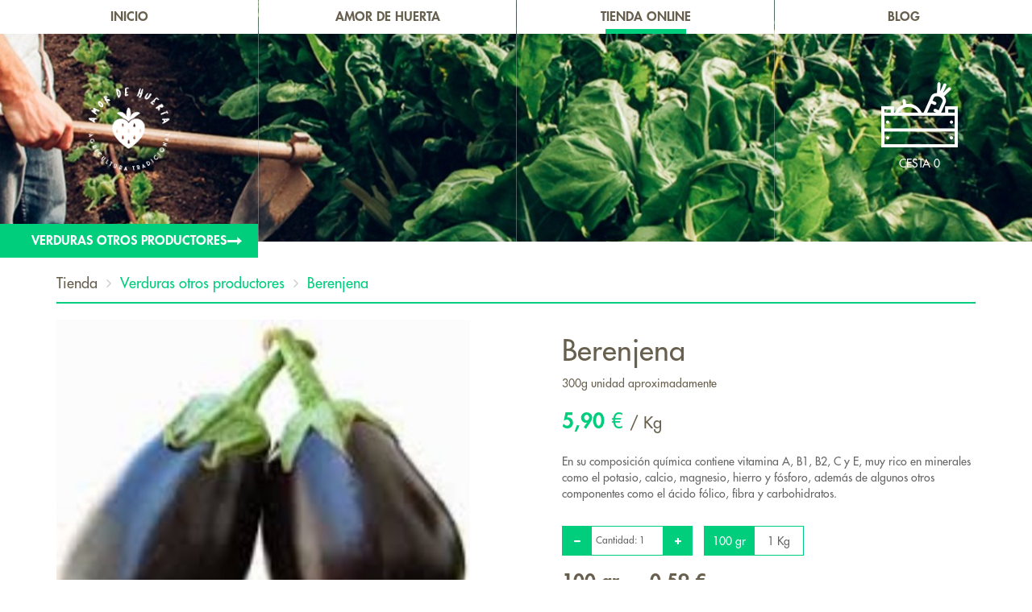

--- FILE ---
content_type: text/html; charset=utf-8
request_url: https://amordehuerta.com/berenjena-P188/
body_size: 56335
content:








<!DOCTYPE html>

<html xmlns="http://www.w3.org/1999/xhtml"  itemscope itemtype="http://schema.org/Product">
<head><meta http-equiv="Content-Type" content="text/html; charset=utf-8" /><meta name="viewport" content="width=device-width, initial-scale=1, maximum-scale=1" /><meta name="format-detection" content="telephone=no" /><title>Berenjena - Amor de Huerta</title><meta name='description' content='Berenjena' /><meta itemprop='name' content='Berenjena'><meta itemprop='description' content='En su composici&amp;#243;n qu&amp;#237;mica contiene vitamina A, B1, B2, C y E, muy rico en minerales como el potasio, calcio, magnesio, hierro y f&amp;#243;sforo, adem&amp;#225;s de algunos otros componentes como el &amp;#225;cido f&amp;#243;lico, fibra'><meta itemprop='image' content='https://amordehuerta.com/Imagenes/Tienda/Productos/188_00.jpg'><meta name='twitter:card' content='Berenjena'><meta name='twitter:site' content='https://amordehuerta.com'><meta name='twitter:title' content='Berenjena'><meta name='twitter:description' content='En su composici&amp;#243;n qu&amp;#237;mica contiene vitamina A, B1, B2, C y E, muy rico en minerales como el potasio, calcio, magnesio, hierro y f&amp;#243;sforo, adem&amp;#225;s de algunos otros componentes como el &amp;#225;cido f&amp;#243;lico, fibra'><meta name='twitter:creator' content='https://amordehuerta.com'><meta name='twitter:image' content='https://amordehuerta.com/Imagenes/Tienda/Productos/188_00.jpg'><meta property='fb:app_id' content='966242223397117' /><meta property='og:title' content='Berenjena' /><meta property='og:type' content='product' /><meta property='og:url' content='https://amordehuerta.com/berenjena-P188/' /><meta property='og:image' content='https://amordehuerta.com/Imagenes/Tienda/Productos/188_00.jpg' /><meta property='og:description' content='En su composici&amp;#243;n qu&amp;#237;mica contiene vitamina A, B1, B2, C y E, muy rico en minerales como el potasio, calcio, magnesio, hierro y f&amp;#243;sforo, adem&amp;#225;s de algunos otros componentes como el &amp;#225;cido f&amp;#243;lico, fibra' /><meta property='og:site_name' content='ColmeEco' /><meta property='og:price:amount' content='0.59' /><meta property='og:price:currency' content='EUR' /><meta name='author' content='Amor de Huerta
'/><meta http-equiv='Content-Language' content='es'/>    

    <!-- EtiquetasMetaSociales-->
    <meta name='description' content='Berenjena' /><meta itemprop='name' content='Berenjena'><meta itemprop='description' content='En su composici&amp;#243;n qu&amp;#237;mica contiene vitamina A, B1, B2, C y E, muy rico en minerales como el potasio, calcio, magnesio, hierro y f&amp;#243;sforo, adem&amp;#225;s de algunos otros componentes como el &amp;#225;cido f&amp;#243;lico, fibra'><meta itemprop='image' content='https://amordehuerta.com/Imagenes/Tienda/Productos/188_00.jpg'><meta name='twitter:card' content='Berenjena'><meta name='twitter:site' content='https://amordehuerta.com'><meta name='twitter:title' content='Berenjena'><meta name='twitter:description' content='En su composici&amp;#243;n qu&amp;#237;mica contiene vitamina A, B1, B2, C y E, muy rico en minerales como el potasio, calcio, magnesio, hierro y f&amp;#243;sforo, adem&amp;#225;s de algunos otros componentes como el &amp;#225;cido f&amp;#243;lico, fibra'><meta name='twitter:creator' content='https://amordehuerta.com'><meta name='twitter:image' content='https://amordehuerta.com/Imagenes/Tienda/Productos/188_00.jpg'><meta property='fb:app_id' content='966242223397117' /><meta property='og:title' content='Berenjena' /><meta property='og:type' content='product' /><meta property='og:url' content='https://amordehuerta.com/berenjena-P188/' /><meta property='og:image' content='https://amordehuerta.com/Imagenes/Tienda/Productos/188_00.jpg' /><meta property='og:description' content='En su composici&amp;#243;n qu&amp;#237;mica contiene vitamina A, B1, B2, C y E, muy rico en minerales como el potasio, calcio, magnesio, hierro y f&amp;#243;sforo, adem&amp;#225;s de algunos otros componentes como el &amp;#225;cido f&amp;#243;lico, fibra' /><meta property='og:site_name' content='ColmeEco' /><meta property='og:price:amount' content='0.59' /><meta property='og:price:currency' content='EUR' />


    <!-- Favicons -->
    <link rel="shortcut icon" href="/imagenes/img/favicon.ico" /><link rel="apple-touch-icon" href="/imagenes/img/apple-touch-icon.png" /><link rel="apple-touch-icon" sizes="72x72" href="/imagenes/img/apple-touch-icon-72x72.png" /><link rel="apple-touch-icon" sizes="114x114" href="/imagenes/img/apple-touch-icon-114x114.png" />
    
    <!-- Awesome font -->
    <link rel="stylesheet" href="/js/fontAwesome/css/font-awesome.min.css" />

    <!-- HTML5 Shim and Respond.js IE8 support of HTML5 elements and media queries -->
    <!-- WARNING: Respond.js doesn't work if you view the page via file:// -->
    <!--[if lt IE 9]>
      <script src="https://oss.maxcdn.com/libs/html5shiv/3.7.0/html5shiv.js"></script>
      <script src="https://oss.maxcdn.com/libs/respond.js/1.4.2/respond.min.js"></script>
    <![endif]-->
    

   <!-- jQuery (necessary for Bootstrap's JavaScript plugins) -->
    <script src="/js/jquery-1.9.1.min.js"></script>

    <!-- Bootstrap -->
    <link href="/css/bootstrap.min.css" rel="stylesheet" />
    <script src="/js/bootstrap.min.js"></script>

    <!-- Owl Carousel 2 -->
    <link href="/js/owl_carousel_2/owl.carousel.css" rel="stylesheet" />
    <script src="/js/owl_carousel_2/owl.carousel.min.js"></script>

    <!-- jQuery popup -->
    <script src="/js/popup/jquery.magnific-popup.min.js"></script>
    <link href="/js/popup/magnific-popup.css" rel="stylesheet" />

    <!-- Css página -->
    <link type="text/css" href="/css/estilos_base.css?v=11" rel="stylesheet" /><link type="text/css" href="/css/estilos_responsive.css?v=11" rel="stylesheet" />

    <script src="/js/main.js"></script>
    <script src="/Apoyo/AL_FUNC/AL_FUNC.js"></script>
    <script src="/Apoyo/AL_FUNC/AL_VALIDADOR.js?v=1"></script>
    

    <script type="text/javascript">
        $(document).ready(function () {

            $("#owl-carousel-producto").owlCarousel({
                loop: false,
                //margin: 10,
                lazyLoad: true,
                items: 1,
                autoplay: false,
                autoplayTimeout: 3000,
                //autoplayHoverPause:true,
                navText: '',
                dots: false,
                nav: false
            })

            var owl_producto = $("#owl-carousel-producto");
            $(".producto-mas_imagenes_it_0").click(function () { owl_producto.trigger('to.owl.carousel', [0, 300, true]); return false; });
            $(".producto-mas_imagenes_it_1").click(function () { owl_producto.trigger('to.owl.carousel', [1, 300, true]); return false; });
            $(".producto-mas_imagenes_it_2").click(function () { owl_producto.trigger('to.owl.carousel', [2, 300, true]); return false; });
            $(".producto-mas_imagenes_it_3").click(function () { owl_producto.trigger('to.owl.carousel', [3, 300, true]); return false; });
            $(".producto-mas_imagenes_it_4").click(function () { owl_producto.trigger('to.owl.carousel', [4, 300, true]); return false; });
            $(".producto-mas_imagenes_it_5").click(function () { owl_producto.trigger('to.owl.carousel', [5, 300, true]); return false; });

            $('.image-popup-no-margins').magnificPopup({
                type: 'image',
                closeOnContentClick: true,
                closeBtnInside: false,
                fixedContentPos: true,
                mainClass: 'mfp-no-margins mfp-with-zoom', // class to remove default margin from left and right side
                image: {
                    verticalFit: true
                },
                zoom: {
                    enabled: true,
                    duration: 300 // don't foget to change the duration also in CSS
                },
                type: 'image',
                gallery: {
                    enabled: true
                }
            });

        });

    </script>    


<title>

</title></head>
<body>
    <form method="post" action="./?prod=188" id="form1">
<div class="aspNetHidden">
<input type="hidden" name="__VIEWSTATE" id="__VIEWSTATE" value="/wEPDwUKMTA5MTYxMDg2MA9kFgQCAw9kFggCAg8WAh4LXyFJdGVtQ291bnQCARYCZg9kFgJmDxUDAAlCZXJlbmplbmElL0ltYWdlbmVzL1RpZW5kYS9Qcm9kdWN0b3MvMTg4XzAwLmpwZ2QCAw8WAh8AAv////8PZAIED2QWAmYPFgIfAAL/////[base64]/dLKNIwJUa1ZI=" />
</div>

<div class="aspNetHidden">

	<input type="hidden" name="__VIEWSTATEGENERATOR" id="__VIEWSTATEGENERATOR" value="E19E72C7" />
	<input type="hidden" name="__EVENTVALIDATION" id="__EVENTVALIDATION" value="/wEdAAauZlxiMNeZpkXgnq3TYybkIM3ZPyN/TqdYC0X+DAWpoXjKlrF34s3+gSHh8NEPhqgGrwdcw64oznT2Aco5hNzsvvJF9Nwn3SOb+u1wZZBlFePuVOFRb+X3AR9ITUa0OREEHvd0sWFZ/iZh8Vm6TXNqUtf7aQbH1sTT2sef6eVFIg==" />
</div>
    
        

<div class="head_movil">
    <div class="head_movil_fondo" onclick="desp_menu_movil()"></div>
    <div class="head_movil_logo"><strong>AMOR <span>DE</span> HUERTA</strong></div>
    <div class="head_movil_desp">
        <div class="head_movil_btn" onclick="desp_menu_movil()"><i class="fa fa-bars"></i></div>
        <ul>
            <a href="/"><li><div id='ckedit_head.menu3_1||/imagenes/lang/head.menu3_' data-ckedit-id='head.menu3' data-ckedit-lang='1' data-ckedit-tipo='texto' class='GestorInline_p' >INICIO
</div></li></a>
            <a href="/amor-de-huerta"><li><div id='ckedit_head.menu1_1||/imagenes/lang/head.menu1_' data-ckedit-id='head.menu1' data-ckedit-lang='1' data-ckedit-tipo='texto' class='GestorInline_p' >AMOR DE HUERTA
</div></li></a>
            <a href="/Tienda"><li><div id='ckedit_head.menu2_1||/imagenes/lang/head.menu2_' data-ckedit-id='head.menu2' data-ckedit-lang='1' data-ckedit-tipo='texto' class='GestorInline_p' >TIENDA ONLINE
</div></li>
                <i class="fa fa-triangle-down" style="position:absolute; right:0; color:#ccc;"></i>
                <ul id='ArbolCategorias' class='bonsai'>
<li>
<a class='categoria_productos ' href='/Tienda?cat=3220' data-id_categoria='3220'>Verduras de nuestra huerta</a>

</li>
<li>
<a class='categoria_productos ' href='/Tienda?cat=3785' data-id_categoria='3785'>Fruta de nuestra huerta</a>

</li>
<li>
<a class='categoria_productos ' href='/Tienda?cat=3784' data-id_categoria='3784'>Verduras otros productores</a>

</li>
<li>
<a class='categoria_productos ' href='/Tienda?cat=3743' data-id_categoria='3743'>Fruta otros productores</a>

</li>
<li>
<a class='categoria_productos ' href='/Tienda?cat=3786' data-id_categoria='3786'>Suerte Ampanera</a>

</li>
<li>
<a class='categoria_productos ' href='/Tienda?cat=3787' data-id_categoria='3787'>Cerveza Bailandera Bustarviejo</a>

</li>
<li>
<a class='categoria_productos ' href='/Tienda?cat=3788' data-id_categoria='3788'>Pan Sin Gluten ALEIRO</a>

</li>
<li>
<a class='categoria_productos ' href='/Tienda?cat=3768' data-id_categoria='3768'>Otros Productos</a>

</li>
</ul>

            </a>
            <a href="/Blog"><li><div id='ckedit_head.menu4_1||/imagenes/lang/head.menu4_' data-ckedit-id='head.menu4' data-ckedit-lang='1' data-ckedit-tipo='texto' class='GestorInline_p' >BLOG
</div></li></a>
            <a href="/proyecto-social"><li>PROYECTO SOCIAL</li></a>
            
            <a href="/contacto"><li>CONTACTO</li></a>
        </ul>
        <div class="movil_cesta">
            <ul>
                <a href="/Tienda/carrito.aspx"><li>Cesta  (0)</li></a>
                
            </ul>
        </div>
    </div>
    <a href="/tienda/carrito.aspx"><div class="head_movil_cesta"><i class="fa fa-shopping-cart"></i><span class="nProductosCarrito">0</span></div></a>
    <script type="text/javascript">
        function desp_menu_movil() {
            if ($('.head_movil').hasClass('selected')) {
                $('.head_movil').removeClass('selected');
            }
            else {
                $('.head_movil').addClass('selected');
            }
        }
    </script>
</div>

        

<script>
    (function (i, s, o, g, r, a, m) {
        i['GoogleAnalyticsObject'] = r; i[r] = i[r] || function () {
            (i[r].q = i[r].q || []).push(arguments)
        }, i[r].l = 1 * new Date(); a = s.createElement(o),
        m = s.getElementsByTagName(o)[0]; a.async = 1; a.src = g; m.parentNode.insertBefore(a, m)
    })(window, document, 'script', 'https://www.google-analytics.com/analytics.js', 'ga');

    ga('create', 'UA-43795442-21', 'auto');
    ga('send', 'pageview');

</script>

<script type="text/javascript">
    $(document).ready(function () {
        var urlt = document.URL;

        
        if (urlt.indexOf("/Tienda") >= 0) { head('tienda online', 6); $('.head_cuad:nth-child(3) .head_cuad_menu').addClass('selected'); $('.head_movil_desp ul a:nth-child(3) li').addClass('selected'); }
        else if (urlt.indexOf("/huertos-de-ocio") >= 0) { head('huertos de ocio', 4); $('.head_cuad:nth-child(3) .head_cuad_menu').addClass('selected'); $('.head_movil_desp ul a:nth-child(4) li').addClass('selected'); }
        else if (urlt.indexOf("/eventos") >= 0) { head('eventos', 3); $('.head_movil_desp ul a:nth-child(7) li').addClass('selected'); }
        else if (urlt.indexOf("/proyecto-social") >= 0) { head('proyecto social', 2); $('.head_movil_desp ul a:nth-child(6) li').addClass('selected'); }
        else if (urlt.indexOf("/contacto") >= 0) { head('contacto', 5); $('.head_movil_desp ul a:nth-child(8) li').addClass('selected'); }
        else if (urlt.indexOf("/Blog") >= 0 || urlt.indexOf("/blog") >= 0) { head('blog', 1); $('.menu_actual').css('display', 'none'); $('.head_cuad:nth-child(4) .head_cuad_menu').addClass('selected'); $('.head_movil_desp ul a:nth-child(5) li').addClass('selected'); }
        else if (urlt.indexOf("/aviso-legal") >= 0) { head('aviso legal', 7); }
        else if (urlt.indexOf("/politica-de-cookies") >= 0) { head('política de cookies', 7); }
        else if (urlt.indexOf("/mapa-web") >= 0) { head('mapa web', 7); }
        else if (urlt.indexOf("/amor-de-huerta") >= 0) { head('colmeeco', 9); $('.head_cuad:nth-child(2) .head_cuad_menu').addClass('selected'); $('.head_movil_desp ul a:nth-child(2) li').addClass('selected'); }
        else if (urlt.indexOf("/Usuarios") >= 0) { head('mi cuenta', 9); }
        else { }

    });

    $(window).load(function () {
        $('.loading').fadeOut(200);
    });

    function head(x, n) {
        $('.menu_actual .m_actual').html(x);
        $('.head').css('background-image', 'url(/imagenes/home/back-'+ n +'.jpg)');
    }

</script>

<div class="loading"></div>

<div class="head" style="background-image: url(/imagenes/home/back-1.jpg); background-position:center; background-repeat:no-repeat; background-size: cover;">
    <div class="head_cuad head_cuad_1" style="border-left: 0;">
        <a href="/">
            <div class="head_enl_inicio"></div>
        </a>
        <a href="/">
            <div class="head_cuad_menu m_servicios"><div id='ckedit_head.menu3_1||/imagenes/lang/head.menu3_' data-ckedit-id='head.menu3' data-ckedit-lang='1' data-ckedit-tipo='texto' class='GestorInline_p' >INICIO
</div><div></div>
            </div>
        </a>
    </div>
    <div class="head_cuad">
        <a href="/amor-de-huerta">
            <div class="head_cuad_menu m_equipo"><div id='ckedit_head.menu1_1||/imagenes/lang/head.menu1_' data-ckedit-id='head.menu1' data-ckedit-lang='1' data-ckedit-tipo='texto' class='GestorInline_p' >AMOR DE HUERTA
</div><div></div>
            </div>
        </a>
    </div>
    <div class="head_cuad">
        <a href="/Tienda">
            <div class="head_cuad_menu m_clientes"><div id='ckedit_head.menu2_1||/imagenes/lang/head.menu2_' data-ckedit-id='head.menu2' data-ckedit-lang='1' data-ckedit-tipo='texto' class='GestorInline_p' >TIENDA ONLINE
</div><div></div>
            </div>
        </a>
    </div>
    <div class="head_cuad">
        <a href="/Blog">
            <div class="head_cuad_menu m_blog"><div id='ckedit_head.menu4_1||/imagenes/lang/head.menu4_' data-ckedit-id='head.menu4' data-ckedit-lang='1' data-ckedit-tipo='texto' class='GestorInline_p' >BLOG
</div><div></div>
            </div>
        </a>
        <div class="head_opciones">
            <ul>
                <li class="carrito_li">
                    <a class="aa_carrito" href="#" onclick="$('.carrito_li').toggleClass('mostrar'); return false;">
                        <img src="/imagenes/img/cesta.png" /><br />
                        Cesta  <span class="nProductosCarrito">0</span>
                    </a>
                    <div class="desp_cesta-fondo" onclick="$('.carrito_li').toggleClass('mostrar'); return false;"></div>
                    <div class="desp_cesta">
                        <div class="desp_cesta-int" id="mini_carrito">
                            <div class='desp_cesta-head'><div id='ckedit_desp_cesta.head_1|5x5-100x100|/imagenes/lang/desp_cesta.head_' data-ckedit-id='desp_cesta.head' data-ckedit-lang='1' data-ckedit-tipo='basico_imagenes' class='GestorInline_p' ><p>AMOR DE HUERTA</p>
</div><div class='desp_cesta-cerrar' onclick='$(".carrito_li").toggleClass("mostrar"); return false;'></div></div><div class='desp_cesta-it-cont'></div><div class='desp_cesta-total' style='border-bottom:0;'>TOTAL: <strong class='desp_cesta-total-num'>0,00 €</strong></div><div class='desp_cesta-ahorro'>ENTREGAS <strong>A DOMICILIO</strong> EN COLMENAR VIEJO</div><div class='desp_cesta-footer'><div id='ckedit_desp_cesta.footer_1|5x5-100x100|/imagenes/lang/desp_cesta.footer_' data-ckedit-id='desp_cesta.footer' data-ckedit-lang='1' data-ckedit-tipo='basico_imagenes' class='GestorInline_p' >&nbsp;</div></div><a href='/Tienda/carrito.aspx'><div class='desp_cesta-pagar'>IR A LA CESTA</div></a>
                        </div>
                    </div>
                </li>
            </ul>
        </div>
    </div>
    <div class="menu_actual">
        <span class="m_actual"></span>
            <div class="menu_actual_flecha"></div>
    </div>


    

</div>

        <script type="text/javascript">
            $(document).ready(function () {
                $('.head_cuad:nth-child(3) .head_cuad_menu').addClass('selected');
                
                head('Verduras otros productores', 4);
                $('.menu_actual').append('<a href="/verduras-otros-productores-CT3784/" title="Ir a Verduras otros productores"></a>');
                $('.head').css('background-image', 'url(/Imagenes/Tienda/Categorias/3784_00.jpg)');
                
            });
        </script>

        <div class="cont_exterior">
            <div class="cont_interior">

                <div class="barra-localizador barra-localizador-producto"><a href="/Tienda"><div id='ckedit_tienda_1||/imagenes/lang/tienda_' data-ckedit-id='tienda' data-ckedit-lang='1' data-ckedit-tipo='texto' class='GestorInline_p' >Tienda
</div></a>  <i class='fa fa-angle-right'></i> <a href='/verduras-otros-productores-CT3784/'>Verduras otros productores</a>  <i class='fa fa-angle-right'></i> <a href='/berenjena-P188/'>Berenjena</a></div>

                <div class="tienda_int">

                    <div class="producto_cont">

                        <div class="producto_iz">

                            <div id="owl-carousel-producto">
                                
                                        <a href="" class="image-popup-no-margins" title="Berenjena">
                                            <div class="producto-imagen">
                                                <img src="/Imagenes/Tienda/Productos/188_00.jpg" />
                                                
                                                    
                                                
                                            </div>
                                        </a>
                                    
                            </div>

                            <div class="producto-mas_imagenes">
                                
                            </div>

                            <div class="producto-compartir">
                                <div id='ckedit_producto.comparte este producto_1||/imagenes/lang/producto.comparte este producto_' data-ckedit-id='producto.comparte este producto' data-ckedit-lang='1' data-ckedit-tipo='texto' class='GestorInline_p' >
</div>
                                <a href="http://www.facebook.com/sharer.php?s=100&p[url]=https://amordehuerta.com/berenjena-P188/" target="_blank" title='(FALTA KEY [es] &quot;str.compartir en facebook&quot;)'><i class="fa fa-facebook"></i></a>
                                <span>/</span>
                                <a href="https://twitter.com/intent/tweet?url=https://amordehuerta.com/berenjena-P188/&amp;text=Berenjena+&amp;" target="_blank" title='(FALTA KEY [es] &quot;str.compartir en twitter&quot;)'><i class="fa fa-twitter"></i></a>
                                <span>/</span>
                                <a href="https://pinterest.com/pin/create/button/?url=https://amordehuerta.com/berenjena-P188/&media=https://amordehuerta.com/Imagenes/Tienda/Productos/188_00.jpg&description=Berenjena" target="_blank" title='(FALTA KEY [es] &quot;str.compartir en pinterest&quot;)'><i class="fa fa-pinterest-p"></i></a>
                            </div>

                        </div> 
                    
                        <div class="producto_der">

                            <div class="producto-titulo">
                                <h1 itemprop="name">Berenjena</h1>
                                300g unidad aproximadamente
                            </div>

                            
                            <div class="producto-precio"><strong>5,90</strong> € <span>/ Kg</span></div>
                            

                            
                            <span itemprop="offers" itemscope="" itemtype="http://schema.org/offer">
		                        <meta itemprop="availability" content="http://schema.org/InStock" />
		                        <meta itemprop="pricecurrency" content="EUR" />
		                        <meta itemprop="price" content="0.59" />
		                        <meta itemprop="url" content="/p/auriculares-beats-by-dr-dre-solo-negro-1275351" />
	                        </span>  
                            
                            <div class="producto-descripcion"><p>En su composici&oacute;n qu&iacute;mica contiene vitamina A, B1, B2, C y E, muy rico en minerales como el potasio, calcio, magnesio, hierro y f&oacute;sforo, adem&aacute;s de algunos otros componentes como el &aacute;cido f&oacute;lico, fibra y carbohidratos.</p>
</div>      

                            <div class="producto-descripcion">
                                <div class="btn_cantidad">
                                    <div class="ca_f" onclick="cantidad(-1)"><i class="fa fa-minus"></i></div>
                                    <div class="ca_fc">Cantidad: <input type="text" id="nUnidades" value="1" maxlength="2" /></div>
                                    <div class="ca_f" onclick="cantidad(1)"><i class="fa fa-plus"></i></div>
                                </div>
                                <script type="text/javascript">
                                    function cantidad(x) {
                                        var y = parseInt($('#nUnidades').attr('value'));
                                        $('#nUnidades').attr('value', y + x);
                                        if ($('#nUnidades').attr('value') == '0') { $('#nUnidades').attr('value', 1); }
                                        if ($('#nUnidades').attr('value') == '100') { $('#nUnidades').attr('value', 99); }

                                        var unid = 1;
                                        var p_unid = 1;
                                        if ($(".btn_cantidad_kg-it.selected").attr('data-valor') == 1) {
                                            unid = 1 / 100;
                                            p_unid = 10;
                                            $('#pess_tipo').html('Kg');
                                        } else if ($(".btn_cantidad_kg-it.selected").attr('data-valor') == 100) {
                                            unid = 1;
                                            p_unid = 1;
                                            $('#pess_tipo').html('gr');
                                        }

                                        var yy = $('#pess').attr('data-peso');
                                        $('#pess').html((y + x) * yy * unid);
                                        if ($('#pess').html() == '0') { $('#pess').html(yy * unid); }
                                        if ($('#pess').html() == '10000') { $('#pess').html(99 * yy * unid); }

                                        var precio = Number($('#nUnidades').attr('value')) * Number(0.59) * p_unid;
                                        var precio = precio.toFixed(2);
                                        $('#pree').html(precio + ' €');
                                    }
                                </script>

                                
                                <div class="btn_cantidad_kg">
                                    <span class="btn_cantidad_kg-it selected" onclick="$('.btn_cantidad_kg-it').removeClass('selected'); $(this).addClass('selected'); cantidad(0); return false;" data-valor="100">100 gr</span>
                                    <span class="btn_cantidad_kg-it" onclick="$('.btn_cantidad_kg-it').removeClass('selected'); $(this).addClass('selected'); cantidad(0); return false;" data-valor="1">1 Kg</span>
                                </div>
                                

                                <div class="btn_comprar-precio"><span id="pess" data-peso="100">100</span> <span id="pess_tipo">gr</span> --- <span id="pree">0,59 €</span></div>

                                
                                    <a href="#" onclick="javascript:return false;"><div class="btn_comprar disabled"><div id='ckedit_añadir al carrito_1||/imagenes/lang/añadir al carrito_' data-ckedit-id='añadir al carrito' data-ckedit-lang='1' data-ckedit-tipo='texto' class='GestorInline_p' >COMPRAR
</div></div></a>
                                    <div class="alert-compra-desactivada">
                                        <div id='ckedit_producto.tienda inactiva_1||/imagenes/lang/producto.tienda inactiva_' data-ckedit-id='producto.tienda inactiva' data-ckedit-lang='1' data-ckedit-tipo='basico' class='GestorInline_p' ><p>Los pedidos de activan de viernes a domingo.</p>
</div>
                                    </div>
                                



                                


                            </div>


                            
                        </div>
                
                        
                    </div>

                    <div class="producto-relacionados productos_cont">
                        <div class="producto-relacionados-tit">
                            <div class="producto-punto" style="top:0;"></div>
                            <div class="producto-punto" style="bottom:0;"></div>
                            <h4><div id='ckedit_producto.productos_relacionados_1||/imagenes/lang/producto.productos_relacionados_' data-ckedit-id='producto.productos_relacionados' data-ckedit-lang='1' data-ckedit-tipo='texto' class='GestorInline_p' >PRODUCTOS RELACIONADOS
</div></h4>
                        </div>
                        <ul class="productos_cont_ul">
                            
                                    



<li class='producto' itemscope itemtype="http://schema.org/Product">
    <div class='producto_div' >
        
        <a href='/batata-P169/'>
        <div class="producto-mas"></div>
        <div class="producto-imagen">
            <div class="producto-imagen-img" style="background-image:url(/Imagenes/Tienda/Productos/169_00.jpg);"></div>
            <div class="producto-overlay"></div>
        </div>
        </a>
        <div class="producto-nombre" style="text-align:center;">
            <a href='#169' class='popup-modal'><span itemprop="name">Batata</span></a><br />
            <div class="lin" style="position:relative; display:inline-block; bottom:initial; left:initial; margin:-10px 0 5px 0;"></div><br />
            <span class="prod-descripcion"></span>
        </div>

        
        <div class="producto-precio">3,20 €<br /><span>Kg</span></div>
        
        <a href="#" onclick="void(0); return false;" data-IdProd='169' data-p_uni='0.32'>
            <div class="btn_comprar btn-disabled">PEDIDOS DISPONIBLES DE VIERNES A DOMINGO</div>
        </a>
        

        
    </div>


    
    
    <meta itemprop="image" content='/Imagenes/Tienda/Productos/169_00.jpg' />
    

    <span itemprop="offers" itemscope="" itemtype="http://schema.org/offer">
		<meta itemprop="availability" content="InStock" />
		<meta itemprop="pricecurrency" content="EUR" />
		<meta itemprop="price" content="243" />
		<meta itemprop="url" content="/p/auriculares-beats-by-dr-dre-solo-negro-1275351" />
	</span>



    
    <div style="display: none;">
        <div class="popup" id="169">
            <div class="popup_int popup_int_prod">
                <h2 style="text-transform:uppercase;">Batata</h2>
                <h3>0.32€ - </h3>
                
                <img class="popup_int_prod-img" src="/Imagenes/Tienda/Productos/169_00.jpg" />
                <div class="popup_int_prod-txt"><p>Es rica en betacarotenos y en vitaminas, entre las que principalmente destaca la vitamina C.</p>

<p>Por este motivo, se trata de un alimento ideal a la hora no solo de aumentar las defensas, sino de potenciar la inmunidad natural de nuestro organismo.</p>
</div>
            </div>
            <a href="#" class="popup_close"></a>
        </div>
    </div>

</li>





                                
                                    



<li class='producto' itemscope itemtype="http://schema.org/Product">
    <div class='producto_div' >
        
        <a href='/champinon-portobello-P307/'>
        <div class="producto-mas"></div>
        <div class="producto-imagen">
            <div class="producto-imagen-img" style="background-image:url(/Imagenes/Tienda/Productos/307_00.jpg);"></div>
            <div class="producto-overlay"></div>
        </div>
        </a>
        <div class="producto-nombre" style="text-align:center;">
            <a href='#307' class='popup-modal'><span itemprop="name">Champiñón Portobello</span></a><br />
            <div class="lin" style="position:relative; display:inline-block; bottom:initial; left:initial; margin:-10px 0 5px 0;"></div><br />
            <span class="prod-descripcion"></span>
        </div>

        
        <div class="producto-precio">11,00 €<br /><span>Kg</span></div>
        
        <a href="#" onclick="void(0); return false;" data-IdProd='307' data-p_uni='1.1'>
            <div class="btn_comprar btn-disabled">PEDIDOS DISPONIBLES DE VIERNES A DOMINGO</div>
        </a>
        

        
    </div>


    
    
    <meta itemprop="image" content='/Imagenes/Tienda/Productos/307_00.jpg' />
    

    <span itemprop="offers" itemscope="" itemtype="http://schema.org/offer">
		<meta itemprop="availability" content="InStock" />
		<meta itemprop="pricecurrency" content="EUR" />
		<meta itemprop="price" content="243" />
		<meta itemprop="url" content="/p/auriculares-beats-by-dr-dre-solo-negro-1275351" />
	</span>



    
    <div style="display: none;">
        <div class="popup" id="307">
            <div class="popup_int popup_int_prod">
                <h2 style="text-transform:uppercase;">Champiñón Portobello</h2>
                <h3>1.1€ - </h3>
                
                <img class="popup_int_prod-img" src="/Imagenes/Tienda/Productos/307_00.jpg" />
                <div class="popup_int_prod-txt"></div>
            </div>
            <a href="#" class="popup_close"></a>
        </div>
    </div>

</li>





                                
                                    



<li class='producto' itemscope itemtype="http://schema.org/Product">
    <div class='producto_div' >
        
        <a href='/apio-en-manojo-P228/'>
        <div class="producto-mas"></div>
        <div class="producto-imagen">
            <div class="producto-imagen-img" style="background-image:url(/Imagenes/Tienda/Productos/228_00.jpg);"></div>
            <div class="producto-overlay"></div>
        </div>
        </a>
        <div class="producto-nombre" style="text-align:center;">
            <a href='#228' class='popup-modal'><span itemprop="name">Apio en manojo</span></a><br />
            <div class="lin" style="position:relative; display:inline-block; bottom:initial; left:initial; margin:-10px 0 5px 0;"></div><br />
            <span class="prod-descripcion"></span>
        </div>

        
        <div class="producto-precio">2,30 €<br /><span>unidad</span></div>
        
        <a href="#" onclick="void(0); return false;" data-IdProd='228' data-p_uni='2.3'>
            <div class="btn_comprar btn-disabled">PEDIDOS DISPONIBLES DE VIERNES A DOMINGO</div>
        </a>
        

        
    </div>


    
    
    <meta itemprop="image" content='/Imagenes/Tienda/Productos/228_00.jpg' />
    

    <span itemprop="offers" itemscope="" itemtype="http://schema.org/offer">
		<meta itemprop="availability" content="InStock" />
		<meta itemprop="pricecurrency" content="EUR" />
		<meta itemprop="price" content="243" />
		<meta itemprop="url" content="/p/auriculares-beats-by-dr-dre-solo-negro-1275351" />
	</span>



    
    <div style="display: none;">
        <div class="popup" id="228">
            <div class="popup_int popup_int_prod">
                <h2 style="text-transform:uppercase;">Apio en manojo</h2>
                <h3>2.3€ - </h3>
                
                <img class="popup_int_prod-img" src="/Imagenes/Tienda/Productos/228_00.jpg" />
                <div class="popup_int_prod-txt"><p>El apio posee un&nbsp;alto contenido acuoso&nbsp;que le permite aportar volumen a la dieta con muy&nbsp;baja proporci&oacute;n de energ&iacute;a. Entre sus minerales predomina el&nbsp;potasio, magnesio, sodio y calcio, mientras que entre sus vitaminas destacan&nbsp;las del grupo B, sobre todo el&nbsp;&aacute;cido f&oacute;lico, y tambi&eacute;n,&nbsp;vitamina K.</p>
</div>
            </div>
            <a href="#" class="popup_close"></a>
        </div>
    </div>

</li>





                                
                                    



<li class='producto' itemscope itemtype="http://schema.org/Product">
    <div class='producto_div' >
        
        <a href='/col-romanescu-unidad-P159/'>
        <div class="producto-mas"></div>
        <div class="producto-imagen">
            <div class="producto-imagen-img" style="background-image:url(/Imagenes/Tienda/Productos/159_00.jpg);"></div>
            <div class="producto-overlay"></div>
        </div>
        </a>
        <div class="producto-nombre" style="text-align:center;">
            <a href='#159' class='popup-modal'><span itemprop="name">Col Romanescu (UNIDAD)</span></a><br />
            <div class="lin" style="position:relative; display:inline-block; bottom:initial; left:initial; margin:-10px 0 5px 0;"></div><br />
            <span class="prod-descripcion"></span>
        </div>

        
        <div class="producto-precio">3,60 €<br /><span>unidad</span></div>
        
        <a href="#" onclick="void(0); return false;" data-IdProd='159' data-p_uni='3.6'>
            <div class="btn_comprar btn-disabled">PEDIDOS DISPONIBLES DE VIERNES A DOMINGO</div>
        </a>
        

        
    </div>


    
    
    <meta itemprop="image" content='/Imagenes/Tienda/Productos/159_00.jpg' />
    

    <span itemprop="offers" itemscope="" itemtype="http://schema.org/offer">
		<meta itemprop="availability" content="InStock" />
		<meta itemprop="pricecurrency" content="EUR" />
		<meta itemprop="price" content="243" />
		<meta itemprop="url" content="/p/auriculares-beats-by-dr-dre-solo-negro-1275351" />
	</span>



    
    <div style="display: none;">
        <div class="popup" id="159">
            <div class="popup_int popup_int_prod">
                <h2 style="text-transform:uppercase;">Col Romanescu (UNIDAD)</h2>
                <h3>3.6€ - </h3>
                
                <img class="popup_int_prod-img" src="/Imagenes/Tienda/Productos/159_00.jpg" />
                <div class="popup_int_prod-txt"><p>Variedad de Coliflor mas rica en Vitamina C. Protege del Cancer y potencia nuestras defensas.<br />
&nbsp;</p>
</div>
            </div>
            <a href="#" class="popup_close"></a>
        </div>
    </div>

</li>





                                
                        </ul>
                        <script type='text/javascript'>
                            function AgregarAlCarritoDesdeParrilla(thi) {
                                var IdProd = $(thi).attr('data-IdProd');
                                var nUds = 1;
                                if ($(thi).attr('data-formato')) {
                                    var formato = $(thi).attr('data-formato');
                                } else {
                                    var formato = null;
                                }
                                //alert(IdProd + ' - ' + nUds + ' - ' + formato);
                                AL_FUNC.AgregarCarrito(IdProd, nUds, formato, 'Producto agregado al carrito ');
                            }
                        </script>
                    </div>

                </div>
            </div>
        </div>

        
        

<div class="fila fila_footer_mapa" style="position:relative;">
    

    <div class="cuad cuad_azul cuad_azul_mapa">
        <div class="center">
            <div class="center_int">
                <div class="tit"><div id='ckedit_footer.siguenos_1||/imagenes/lang/footer.siguenos_' data-ckedit-id='footer.siguenos' data-ckedit-lang='1' data-ckedit-tipo='texto' class='GestorInline_p' >SÍGUENOS
</div></div>
                <div class="txt">
                    <a href="https://es-la.facebook.com/pages/biz/Amordehuerta-753259721526154/" target="_blank"><div class="div_redes"><i class="fa fa-facebook"></i></div></a>
                    <a href="https://www.instagram.com/amordehuerta/" target="_blank"><div class="div_redes"><i class="fa fa-instagram"></i></div></a>
                    <a href="https://twitter.com/amordehuerta" target="_blank"><div class="div_redes"><i class="fa fa-twitter"></i></div></a>
                    <div style="clear:both"></div>
                    <div class="lin"></div>
                    <img src="/imagenes/img/mail.png" />
                    <div class="lin"></div>
                    <p><a href="#" onclick="desp_contacto('abrir'); return false;"><div id='ckedit_footer.escribenos_1||/imagenes/lang/footer.escribenos_' data-ckedit-id='footer.escribenos' data-ckedit-lang='1' data-ckedit-tipo='texto' class='GestorInline_p' >Escríbenos! 
</div></a></p>
                    <p><div id='ckedit_footer.telefono_1||/imagenes/lang/footer.telefono_' data-ckedit-id='footer.telefono' data-ckedit-lang='1' data-ckedit-tipo='texto' class='GestorInline_p' > TELÉFONO: 635 05 86 30
</div></p>
                </div>
            </div>
        </div>
    </div>

    <div class="cuad cuad_azul cuad_azul_mapa_1"></div>

    <div class="cuad cuad_azul cuad_azul_mapa_2"></div>

    <div class="cuad cuad_azul cuad_azul_mapa_3"></div>


    <div id="map-canvas"></div>
    
    <script type="text/javascript">

        var map;
        function initMap() {
            map = new google.maps.Map(document.getElementById('map-canvas'), {
                center: { lat: 40.678574, lng: -3.780769 },
                scrollwheel: false,
                zoom: 14
            });


            var marker = new google.maps.Marker({
                position: map.getCenter(),
                map: map,
                icon: '/imagenes/img/marker.png',
                title: 'Envera'
            });

            var infowindow1 = new google.maps.InfoWindow({
                content: '<div><strong>Amor de Huerta (Envera)</strong><br />Colmenar-Miraflores, Km. 33,6<br />28770 Colmenar Viejo</div>'
            });

            infowindow1.open(marker.get('map'), marker);
            google.maps.event.addListener(marker, 'click', function () {
                infowindow1.open(marker.get('map'), marker);
            });
        }

                    </script>
        <script async defer src="https://maps.googleapis.com/maps/api/js?key=AIzaSyDe6EUMKweWtZn8s4u-xsBk2rFHGM6DP1w&callback=initMap"></script>

</div>




<div class="fila footer_footer">
    <div id='ckedit_footer.frase_1||/imagenes/lang/footer.frase_' data-ckedit-id='footer.frase' data-ckedit-lang='1' data-ckedit-tipo='basico' class='GestorInline_p' ><h1>100% ORG&Aacute;NICO</h1>

<h5>Fresco &middot; Sano &middot; Sabroso</h5>

<p>&nbsp;</p>

<p>Proyecto en colaboraci&oacute;n con <a href="http://www.losultramarinos.org/" target="_blank">Los Ultramarinos</a></p>
</div>
</div>
<div class="fila footer_footer_bottom">
    <p><a href="/aviso-legal" target="_blank">Aviso Legal</a>  <span>|</span>  <a href="/politica-de-cookies" target="_blank">Política de cookies</a>  <span>|</span>  <a href="/Blog" target="_blank">Blog</a>  <span>|</span> <a href="#" onclick="desp_contacto('abrir'); return false;">Contacta</a></p>
    <div class="design">Design by <a href="http://koljos.com/" target="_blank">KOLJÒS</a></div> 
</div>

<div class="cuad cuad_azul cuad_azul_mapa cuad_azul_mapa_menu">
    <div class="txt" style="padding-top:20px;">
        <a href="https://es-la.facebook.com/pages/biz/Amordehuerta-753259721526154/" target="_blank">
            <div class="div_redes"><i class="fa fa-facebook"></i></div>
        </a>
        <a href="https://www.instagram.com/amordehuerta/" target="_blank">
            <div class="div_redes"><i class="fa fa-instagram"></i></div>
        </a>
        <a href="https://twitter.com/amordehuerta" target="_blank">
            <div class="div_redes"><i class="fa fa-pinterest"></i></div>
        </a>
        <div style="clear: both"></div>
        <div class="lin"></div>
        <img src="/imagenes/img/mail.png" />
        <div class="lin"></div>
        <p><a href="#" onclick="desp_contacto('abrir')">Escríbenos!</a></p>
    </div>
</div>


<div class="desp_contacto_fondo" onclick="desp_contacto('')"></div>
<div class="desp_contacto" id="desp_contacto">
    <div class="closer" onclick="desp_contacto('')"></div>
    <div class="form_contacto">
        <h1>ESCRÍBENOS</h1>
        
        <input name="ctol_footer$txb_destinatario" type="hidden" id="ctol_footer_txb_destinatario" />
        <input name="ctol_footer$txb_nombre" type="text" id="ctol_footer_txb_nombre" value="nombre *" onfocus="if(this.value==&#39;nombre *&#39;)this.value=&#39;&#39;" onblur="if(this.value==&#39;&#39;){this.value=&#39;nombre *&#39;}" />
        <input name="ctol_footer$txb_email" type="text" id="ctol_footer_txb_email" value="e-mail *" onfocus="if(this.value==&#39;e-mail *&#39;)this.value=&#39;&#39;" onblur="if(this.value==&#39;&#39;){this.value=&#39;e-mail *&#39;}" />
        <textarea name="ctol_footer$txb_mensaje" id="ctol_footer_txb_mensaje" onfocus="if(this.value==&#39;mensaje *&#39;)this.value=&#39;&#39;" onblur="if(this.value==&#39;&#39;){this.value=&#39;mensaje *&#39;}">mensaje *</textarea>
        <input type="submit" name="ctol_footer$btn_EnviarContacto" value="ENVIAR" id="ctol_footer_btn_EnviarContacto" />
    </div>
</div>

   <script type="text/javascript">
       function desp_contacto(x) {
           if (x == 'abrir') {
               $('#desp_contacto').fadeIn(300);
               $('.desp_contacto_fondo').fadeIn(300);
           }
           else {
               $('#desp_contacto').fadeOut(300);
               $('.desp_contacto_fondo').fadeOut(300);
           }
       }
       function desp_peso() {
           $('.select_formulario .center ul').slideToggle(150);
           $('.div_fondo1').slideToggle(150);

       }
       function peso(thi) {
           var dest = thi.innerHTML;
           document.getElementById('ctol_footer_txb_destinatario').value = dest;
           $('.select_formulario .center div').html($(thi).html());
           desp_peso();
       }
    </script>



    </form>
</body>
</html>
<div id="Apoyo_Mensaje"><script type="text/javascript">
    window.alert = function (msg, urlRedireccion, tipoMsg) { Apoyo_Mensaje_MostrarMsg(msg, urlRedireccion, tipoMsg); };
    

    var Apoyo_Mensaje_urlRedireccion = '';
    function Apoyo_Mensaje_MostrarMsg(msg, urlRedireccion, tipoMsg) {

        document.getElementById('Apoyo_Mensaje_div_texto').innerHTML = msg;

        var wi_me = $('#Apoyo_Mensaje_div_mensaje').outerWidth();
        var he_me = $('#Apoyo_Mensaje_div_mensaje').outerHeight();
        $('#Apoyo_Mensaje_div_mensaje').css('margin-left', -0.5 * wi_me);
        $('#Apoyo_Mensaje_div_mensaje').css('margin-top', -0.5 * he_me);

        switch (tipoMsg) {
            case 'ok':
                $('.Apoyo_Mensaje_img i').attr('class', 'fa fa-check');
                $('.Apoyo_Mensaje_img i').css('color', '#00ce7d');
                break;
            case 'ko':
                $('.Apoyo_Mensaje_img i').attr('class', 'fa fa-exclamation-circle');
                $('.Apoyo_Mensaje_img i').css('color', '#e80000');
                break;
            case 'warning':
                $('.Apoyo_Mensaje_img i').attr('class', 'fa fa-exclamation-triangle');
                $('.Apoyo_Mensaje_img i').css('color', '#ff6a00');
                break;
            case 'comprar':
                $('.Apoyo_Mensaje_img i').attr('class', 'fa fa-cart-plus');
                $('.Apoyo_Mensaje_img i').css('color', '#00ce7d');
                break;
            default:
                $('.Apoyo_Mensaje_img').css('display','none');
        }


        document.getElementById('Apoyo_Mensaje_div_fondo').style.display = 'block';
        document.getElementById('Apoyo_Mensaje_div_mensaje').style.display = 'block';
        
        Apoyo_Mensaje_urlRedireccion = urlRedireccion;
    }

    function Apoyo_Mensaje_cerrar() {
        document.getElementById('Apoyo_Mensaje_div_fondo').style.display = 'none';
        document.getElementById('Apoyo_Mensaje_div_mensaje').style.display = 'none';


        if (Apoyo_Mensaje_urlRedireccion == 'reload') {location.reload(true);}
        else if (Apoyo_Mensaje_urlRedireccion == 'back') { history.go(-1); } //va bien!
        else if (Apoyo_Mensaje_urlRedireccion && Apoyo_Mensaje_urlRedireccion != '') {window.location.href = Apoyo_Mensaje_urlRedireccion;}
    }

    $(document).ready(function () {
        $('#Apoyo_Mensaje_div_mensaje').css('margin-left', -0.5 * $('#Apoyo_Mensaje_div_mensaje').width() - 30);
    });

</script>

<style>
    #Apoyo_Mensaje_div_fondo {
        background-color: rgba(0,0,0,0.7);
        position: fixed;
        bottom:0;
        right:0;
        left: 0;
        top: 0;
        z-index: 1060;
        display: none;
    }
    #Apoyo_Mensaje_div_mensaje{
        width:100%;
        max-width:400px;
        display:inline-block; 
        text-align: left;  
        border: solid 1px #aaa; 
        background: #fff; 
        padding:20px 30px 26px 30px; 
        position: fixed; 
        left: 50%; 
        top: 50%; 
        /*margin-left: -230px;*/ 
        z-index: 1061; 
        display:none;
        text-align:center;
        color:#666;
        font-size:14px;
        color:#222;
        font-size:20px;
    }
    #Apoyo_Mensaje_div_aceptar {
        border-top: solid 1px #eee;
        float: left;
        width: 100%;
        margin-top: 15px;
        padding-top: 26px;
        font-size:14px;
    }
    #Apoyo_Mensaje_div_aceptar a{
        padding: 10px 22px;
        background:#00ce7d;
        color:#fff;      
    }
    #Apoyo_Mensaje_div_aceptar a:hover {
        background:#00ce7d;
    }
    .Apoyo_Mensaje_img {
        display: inline-block;
        width: 50px;
        height: 50px;
        border: solid #ccc 2px;
        border-radius: 50%;
        padding-top: 9px;
        font-size: 20px;
        margin-bottom:10px;
    }
</style>

<div id="Apoyo_Mensaje_div_fondo" runat="server" visible="false" onclick="Apoyo_Mensaje_cerrar();"></div>
<div id="Apoyo_Mensaje_div_mensaje" runat="server" visible="false">
    <div class="Apoyo_Mensaje_img"><i class="fa fa-check" style="color:#00ce7d;"></i></div>
    <!--<div style="float:left; width:100%; font-size:22px; color:#222; margin-bottom:10px;">Mensaje enviado!</div>-->
    <div id="Apoyo_Mensaje_div_texto"></div>
    <div id="Apoyo_Mensaje_div_aceptar">
        <a href="JAVASCRIPT:Apoyo_Mensaje_cerrar();">ACEPTAR</a>
    </div>
</div></div>

--- FILE ---
content_type: text/css
request_url: https://amordehuerta.com/css/estilos_base.css?v=11
body_size: 85724
content:
/* CSS Document */

@font-face {
    font-family: 'futura-medium';
    src: url('fonts/FuturaStd-Medium.otf') format('opentype')
}
@font-face {
    font-family: 'futura-heavy';
    src: url('fonts/FuturaStd-Heavy.otf') format('opentype')
}
@font-face {
    font-family: 'futura-light';
    src: url('fonts/FuturaStd-Light.otf') format('opentype')
}
@font-face {
    font-family: 'ibarra-italic';
    src: url('fonts/IbarraReal-Italic.otf') format('opentype')
}
@font-face {
    font-family: 'breeserif';
    src: url('fonts/BreeSerif-Regular.otf') format('opentype')
}


/*
colores corporativos
    azul #00ce7d;
    gris #efefef;

    letra body #666;
    letra .tit #00ce7d;  
*/


body, html {
    margin:0;
    padding:0;
    font-family: 'futura-medium';
    color:#666;
}

img{border:0; margin:0}

strong {
    font-family: 'futura-heavy';
}

em{}

h1{
    
}
h2 {
	
}
.tit h2 {
    display:inline-block;
    border-bottom:solid 2px;
}
h3 {
	
}

a {
	color:#666;
}
a:hover {
    color:#666;
}


.fila {
    float: left;
    width: 100%;
}
.cont_exterior {
    float:left;
    width:100%;
}

.cont_interior {
    width: 1140px;
    margin-left: auto;
    margin-right: auto;
}


/* selects personalizados */
.select {
    text-align:left;
    width:32%;
    margin-bottom:2%;
    height:47px;
    position:relative;
    float: left;
    vertical-align:top;
    background:#fff;
    cursor:default;
    -webkit-user-select: none;
    -khtml-user-select: none;
    -moz-user-select: none;
    -o-user-select: none;
    -ms-user-select: none;
    user-select: none;
}
.select i{
    position:absolute;
    font-size:20px;
    top:0;
    right:0;
    color:#00ce7d;
    padding:14px 17px;
}
.select .select_actual{
    position:relative;
    display: inline-block;
    padding:14px;
    width:100%;
    z-index:1;
    overflow:hidden;
    white-space: nowrap;
    text-overflow: ellipsis;
    padding-right:21px;
}
.select .option_cont{
    position:absolute;
    left:0;
    top:46px;
    display:none;
    max-height:300px;
    overflow:auto;
    overflow-x:hidden;
    background:#fff;
    margin-top:0px;
    min-width:100%;
    z-index:2;
}
.select table{
}
.select table td{
    padding:0 30px 0 0;
}
.select .option_cont table{
    width:100%;
    font-size:10px;
    text-align:center;
}
.select .option_cont table td{
    width:25%;
    padding:6px;
}
.select .option_cont .option{
    padding:0 5px;
    white-space: nowrap;
    background:#00ce7d;
    color:#fff;
}
.select .option_cont:hover .option.selected{
    background:none;
    color:#777;
}
.select .option_cont .option:hover, .select .option_cont .option.selected:hover{
    background:#fff;
    color:#00ce7d;
}
.select .option_cont .option.selected{
    background:#fff;
    color:#00ce7d;
}


/*--------------------------------------------------------  Para el Gestor_cke-----------------------------------------*/
.GestorInline_p p{
	margin:0px !important;
}
.GestorInline_div_Editable {
    outline: solid red 2px;
    width: 100%;
    height: 100%;
    min-height:10px;
    background: rgba(255,255,0,0.2);
}
.GestorInline_div_EditableDuplicado {
    outline: solid blue 2px;
    width: 100%;
    height: 100%;
    background: rgba(255,255,0,0.2);
}
.GestorInline_menu_gestor{
    z-index:1057; 
    position:fixed;
    float:left; 
    width:100%;
    padding: 3px 10px; 
    background:#333;
    color:#fff;
    border:solid 1px #aaa;
    border-left:0;
    border-top:0; 
    left:0; 
    right:0;
    top:0;
    transition: all .3s ease;
    -moz-transition: all .3s ease;
    -webkit-transition: all .3s ease;
    -o-transition: all .3s ease;
}
.btn.btn_3d {
    border: solid 1px;
    padding:3px 8px;
}
.GestorInline_btn_toggle{
    background: url(/Apoyo/gestor_cke/edit_off.png) center no-repeat; 
    background-size:100%; 
    width:60px; 
    height:30px;
    border:0;
    cursor:pointer;
}
.GestorInline_div_popUp_fondo {
    position: fixed;
    top: 0;
    right: 0;
    bottom: 0;
    left: 0;
    background: rgba(0,0,0,0.9);
    display:none;
    z-index:1058;
}
.GestorInline_div_popUp {
    position: absolute;
    left: 50%;
    top: 100px;
    width: 900px;
    margin:auto;
    margin-left: -450px;
    background:#fff;
    padding:30px 40px 60px 40px;
    z-index:1059;
    display:none;
}
.GestorInline_div_popUp .close_popup {
    position: absolute;
    bottom: 20px;
    right: 40px;
}
.GestorInline_div_popUp table{
    width:100%;
}
.GestorInline_div_popUp table td{
    width:25%;
    padding:5px;
}
.GestorInline_div_popUp table th{
    font-weight:bold;
    text-align:center;
    padding:5px;
    border-bottom:solid 1px #ddd;
}
.ad-barra_top {
    float: left;
    width: 100%;
    background:#333;
    color:#eee;
    position:fixed;
    top:0;
    left:0;
    z-index:999;
}
.ad-barra_top a{
    color:#eee;
}
.ad-barra_top a .top_iz:hover {
    background:#444;
}
.ad-barra_top .top_iz {
    float: left;
    padding: 5px 15px;
    border-right:solid 1px #666;
}
.ad-barra_top .top_der {
    float: right;
    padding: 5px 15px;
}

/*--------------------------------------------------------  Para AL_VALIDATOR  -----------------------------------------*/
.CSS_KO
{
    background-image:url(/imagenes/img/css_ko.png) !important;
    background-size:19px !important;
    background-position:right 10px !important;
    background-repeat:no-repeat !important;
}
.CSS_OK
{
    background-image:url(/imagenes/img/css_ok.png) !important;
    background-size:23px !important;
    background-position:right 9px !important;
    background-repeat:no-repeat !important;
}
select.CSS_KO
{
    background:#fff !important;
    border:solid 1px #da6e6e !important;
}
select.CSS_OK
{
    background:#fff !important;
    border:solid 1px #009a63 !important;
}


/*popup*/
.popup {
    background: #FFF;
    text-align: left;
    max-width: 800px;
    margin:20px auto;
    position: relative;
}
.popup_int {
    background: #FFF;
    float:left;
    width: 100%;
    padding:50px;
}
.popup_int.popup_int_prod {
    position:relative;
    padding-left:400px;
    text-align:left;
    min-height:400px;
}
.popup_int.popup_int_prod .popup_int_prod-img {
    position: absolute;
    left: 50px;
    top: 50px;
    width: 300px;
}
.popup_int.popup_int_prod .popup_int_prod-txt {
    float:left;
    width:100%;
    margin-top:15px;
}
.popup_int h2 {
    color:rgba(104,96,78,1);
    font-size:22px;
    margin:0;
}
.popup_int h3 {
    margin:20px 0 20px 0;
    color:#aaa;
    font-size:16px;
    font-family: 'futura-light';
}
.popup_int h4 {
    margin:10px 0 20px 0;
    color:#aaa;
    font-size:14px;
}
.popup_int .social {
    float: right;
    font-size:20px;
}
.popup_int .social a {
    color: #ccc;
    text-decoration:none;
}
.popup_int .social a:hover {
    color: #00ce7d;
}
.popup_int .popup_form_iz {
    float: left;
    width: 47%;
    margin-top:25px;
}
.popup_int .popup_form_der {
    float: left;
    width: 47%;
    margin-top:25px;
    margin-left:6%;
}
.popup_int .img_popup_equipo {
    float: left;
    margin: 0 44px 30px 0;
    width: 47%;
}
.popup .popup_close {
    position: absolute;
    top: 0;
    right: -50px;
    width:50px;
    height:50px;
    background: #00ce7d url(/imagenes/img/cross-b.png) center no-repeat;
    background-size:60%;
    color:#fff;
}

/* overlay at start */
.mfp-fade.mfp-bg {
  opacity: 0;

  -webkit-transition: all .3s ease-out;
  -moz-transition: all 0.3s ease-out;
  transition: all .3s ease-out;
}
/* overlay animate in */
.mfp-fade.mfp-bg.mfp-ready {
  opacity: 0.8;
}
/* overlay animate out */
.mfp-fade.mfp-bg.mfp-removing {
  opacity: 0;
}

/* content at start */
.mfp-fade.mfp-wrap .mfp-content {
  opacity: 0;

  -webkit-transition: all 0.3s ease-out;
  -moz-transition: all 0.3s ease-out;
  transition: all 0.3s ease-out;
}
/* content animate it */
.mfp-fade.mfp-wrap.mfp-ready .mfp-content {
  opacity: 1;
}
/* content animate out */
.mfp-fade.mfp-wrap.mfp-removing .mfp-content {
  opacity: 0;
}

/* HEAD */
.loading {
    position: fixed;
    z-index:1000;
    left: 0;
    top: 0;
    right: 0;
    bottom: 0;
    background-color: #fff;
    background-image: url(/imagenes/img/loading.gif);
    background-position: center;
    background-repeat: no-repeat;
}
.head {
    float: left;
    width: 100%;
    position:relative;
}
.head .head_cesta{
    position:absolute;
    top:80px;
    right:0;
    color:#fff;
    width:25%;
    text-align:center;
    font-family: 'futura-heavy';
    text-transform:uppercase;
    font-size:16px;
}
.head .head_cesta a{
    color:#fff;
}
.head .head_cesta div{
    display:inline-block;
}
.head .head_cesta div.sep{
    width:1px;
    height:20px;
    margin:0 16px;
    background:#fff;
}
.head .head_cesta .head_top_it{
    font-size:12px;
    position:relative;
    letter-spacing:1px;
}
.head .head_cesta .head_top_it .div_logout{
    display:none;
    position:absolute;
    padding-top:15px;
}
.head .head_cesta .head_top_it:hover .div_logout{
    display:block;
}
.head_cuad {
    float: left;
    width: 25%;
    height: 300px;
    border-left: solid 1px rgba(190,190,190,0.4);
    position:relative;
}
.head_cuad_menu {
    position: absolute;
    width: 100%;
    background: #fff;
    padding: 10px 0;
    text-align: center;
    color:rgba(104,96,78,1);
    font-size:16px;
    font-family: 'futura-heavy';
}
.head_cuad_menu div:last-child {
    position: absolute;
    width: 100px;
    left:50%;
    bottom:0; 
    border-bottom:solid 6px #00ce7d;
    margin-left:-50px;
    display:none;
}
.head_cuad_menu.selected div:last-child {
    display:block;
}
.menu_actual {
    position: absolute;
    z-index:2;
    left:0;
    bottom:-20px;
    width: 25%;
    text-align: center;
    background:#00ce7d;
    padding: 10px 0;
    color: #fff;
    font-size:16px;
    font-family: 'futura-heavy';
    text-transform:uppercase;
}
.menu_actual a{
    position: absolute;
    left:0;
    bottom:0;
    top:0;
    right:0;
}
.menu_actual_flecha {
    width: 18px;
    height: 18px;
    background: url(/imagenes/img/flecha_der.png) center no-repeat;
    background-size:100%;
    position: absolute;
    right: 20px;
    top: 50%;
    margin-top: -9px;
}
.head_enl_inicio {
    position:absolute;
    top:42px;
    left:0;
    right:0;
    bottom:22px;
    /*background-color:rgba(255,255,255,0.8);*/
    background-size:50%;
    background-position:center;
    background-repeat:no-repeat;
    background-image:url(/imagenes/logo_b.png);
}
.head_idiomas {
    position: absolute;
    top: 0;
    right: 0;
    text-align:right;
    background:#00ce7d;
    color:#fff;
    text-align:center;
    padding-top:11px;
    width:50px;
    min-height:42px;
    display:none;
}
.head_idiomas .idiomas_desp {
    display: block;
    color:#00ce7d;
    margin-top:11px;
    background:#fff;
    display:none;
}
.head_idiomas input{
    margin-bottom:5px;
    background:none;
    border:0;
    width:100%;
    padding:10px 14px 5px 14px;
}
.head_opciones {
    float:right;
    position:absolute;
    left:0;
    right:0;
    bottom:0;
    top:42px;
    text-align:center;
}
.head_opciones li {
    list-style:none;
}
.head_opciones a {
    /*position:relative;*/
}
.head_opciones a.aa_carrito {
    color:#fff;
    text-transform:uppercase;
    text-decoration:none;
}
.head_opciones a.aa_carrito img {
    width:95px;
    margin-bottom:10px;
    margin-top:60px;
}
.head_opciones .carrito_li .desp_cesta{
    position: fixed;
    top:66px;
    right:20px;
    z-index:8;
    background-color:#f9f9f9;
    text-align:left;
    -webkit-box-shadow: 1px 1px 5px 0px rgba(0,0,0,0.3);
    -moz-box-shadow: 1px 1px 5px 0px rgba(0,0,0,0.3);
    box-shadow: 1px 1px 5px 0px rgba(0,0,0,0.3);
    width:380px;
    visibility:hidden;
    opacity:0;
    font-size:14px;
    transform:translateX(100%);
    transition: all .3s ease;
    -moz-transition: all .3s ease;
    -webkit-transition: all .3s ease;
    -o-transition: all .3s ease;
    -webkit-transition-delay: 0.1s;
    transition-delay: 0.1s;
}
.head_opciones .carrito_li .desp_cesta .desp_cesta-int{
    float:left;
    width:100%
}
/*.head_opciones:hover .carrito_li .desp_cesta{
    visibility:visible;
    opacity:1;
    transform:translateX(0);
}*/
.head_opciones .carrito_li.mostrar .desp_cesta{
    visibility:visible;
    opacity:1;
    transform:translateX(0);
}
.head_opciones .carrito_li .desp_cesta-fondo {
    visibility:hidden;
    opacity:0;
    position: fixed;
    top: 0;
    right: 0;
    bottom: 0;
    left: 0;
    background-color: rgba(0,0,0,0.3);
    z-index: 7;
    transition: all .3s ease;
    -moz-transition: all .3s ease;
    -webkit-transition: all .3s ease;
    -o-transition: all .3s ease;
}
.head_opciones .carrito_li.mostrar .desp_cesta-fondo{
    visibility:visible;
    opacity:1;
}
.head_opciones .carrito_li .desp_cesta a {
    color: #000;
    text-transform: initial;
    padding: 0;
}
.head_opciones .carrito_li .desp_cesta a:hover {
    background:none;
}
.head_opciones .carrito_li .desp_cesta .desp_cesta-it-cont {
    float:left;
    width:100%;
    max-height:376px;
    overflow-y:auto;
    background-color:#fff;
}
.head_opciones .carrito_li .desp_cesta .desp_cesta-it {
    float:left;
    width:100%;
    min-height:80px;
    border-bottom:solid 1px #eee;
    padding:10px 10px 10px 125px;
    position:relative;
    line-height:24px;
}
.head_opciones .carrito_li .desp_cesta .desp_cesta-it .desp_cesta-it-img {
    position:absolute;
    left:10px;
    top:10px;
    width:80px;
}
.head_opciones .carrito_li .desp_cesta .desp_cesta-it span {
    font-size: 11px;
    font-family: 'futura-light';
    color:#999;
}
.head_opciones .carrito_li .desp_cesta .desp_cesta-it span a {
    color:#bbb;
    text-transform: uppercase;
}
.head_opciones .carrito_li .desp_cesta .desp_cesta-it .desp_cesta-it-linea {
    float:left;
    width:100%;
    overflow:hidden;
    white-space: nowrap;
    text-overflow: ellipsis;
    display:initial;
}
.head_opciones .carrito_li .desp_cesta .desp_cesta-it .desp_cesta-it-pre {
    width:33.333%;
    float:left;
    text-align:center;
}
.head_opciones .carrito_li .desp_cesta .desp_cesta-it .desp_cesta-it-pre:first-child {
    text-align:left;
}
.head_opciones .carrito_li .desp_cesta .desp_cesta-it .desp_cesta-it-pre:last-child {
    text-align:right;
}
.head_opciones .carrito_li .desp_cesta .desp_cesta-total {
    padding:10px 0;
    border-bottom:solid 1px #eee;
    float:left;
    width:94%;
    margin-left:3%;
    color:#000;
    text-align:left;
    position:relative;
}
.head_opciones .carrito_li .desp_cesta .desp_cesta-total strong {
    color:#000;
}
.head_opciones .carrito_li .desp_cesta .desp_cesta-total .desp_cesta-total-num {
    float:right;
}
/*.head_opciones .carrito_li.mostrar .desp_cesta{
   animation-name: mostrar_cesta;
   animation-duration: 3s;
   animation-iteration-count: 1;
}*/
.head_opciones .carrito_li .desp_cesta .desp_cesta-head {
    padding:10px 10px;
    float:left;
    width:100%;
    background-color:#00ce7d;
    color:#fff;
    position:relative;
}
.head_opciones .carrito_li .desp_cesta .desp_cesta-cerrar {
    position:absolute;
    top:0;
    right:0;
    width:40px;
    height:40px;
    cursor:pointer;
    background-color:#00ce7d;
    border-left:solid 1px rgba(255,255,255,0.2);
    background-position:center;
    background-size:18px;
    background-repeat:no-repeat;
    background-image:url(/imagenes/img/cross-b.png);
}
.head_opciones .carrito_li .desp_cesta .desp_cesta-cerrar:hover {
    
}
.head_opciones .carrito_li .desp_cesta .desp_cesta-ahorro {
    padding:12px;
    float:left;
    width:100%;
    border:1px dashed #00ce7d;
    text-align:center;
    width:94%;
    margin-left:3%;
    margin-bottom:10px;
}
.head_opciones .carrito_li .desp_cesta .desp_cesta-ahorro strong {
    color:#00ce7d;
}
.head_opciones .carrito_li .desp_cesta .desp_cesta-footer {
    padding:10px 0;
    float:left;
    width:94%;
    margin-left:3%;
    display:none;
}
.head_opciones .carrito_li .desp_cesta .desp_cesta-pagar{
    float:left;
    width:94%;
    margin-left:3%;
    margin-bottom:3%;
    background:#00ce7d;
    color:#fff;
    padding:15px;
    font-size: 12px;
    letter-spacing: 2px;
    text-align:center;
}
.head_opciones .carrito_li .desp_cesta .desp_cesta-pagar:hover {
    
}
.head_opciones .carrito_li.mostrar .desp_cesta .desp_cesta-it:last-child{
   animation-name: mostrar_cesta_it;
   animation-duration: 3s;
   animation-iteration-count: 1;
}
/*@keyframes mostrar_cesta {
   0% {
      visibility:hidden;
      opacity:0;
      top:35px;
   }
   15% {
      visibility:visible;
      opacity:1;
      top:65px;
   }
   94% {
      visibility:visible;
      opacity:1;
      top:65px;
   }
   100% {
      visibility:hidden;
      opacity:0;
      top:35px;
   }
}*/
@keyframes mostrar_cesta_it {
   0% {
      visibility:hidden;
      opacity:0;
   }
   10% {
      visibility:hidden;
      opacity:0;
   }
   22% {
      visibility:visible;
      opacity:1;
   }
   100% {
      visibility:visible;
      opacity:1;
   }
}



/*head menu*/
.head_movil {
    display:none;
    float: left;
    width: 100%;
    position:relative;
    background:#fff;
    min-height:50px;
    margin-top: 20px;
}
.head_movil .head_movil_desp {
    position: absolute;
    top: 0;
    left: -260px;
    width:260px;
    height:calc(100VH - 20px);
    background:#fff;
    padding:10px 30px 80px 30px;
    z-index:999;
    font-size:12px;
    font-family: 'futura-heavy';
    -webkit-transition: left .4s ease-out;
  	-moz-transition: left .4s ease-out;
  	-o-transition: left .4s ease-out;
  	transition: left .4s ease-out;
}
.head_movil.selected .head_movil_desp {
    left: 0;
}
.head_movil .head_movil_desp .head_movil_btn {
    position: absolute;
    top: -17px;
    right: -60px;
    width:60px;
    text-align:center;
    padding:13px 0;
    font-size:26px;
    color:#f24a46;
}
.head_movil .head_movil_logo {
    position: absolute;
    left: 50%;
    top: -2px;
    bottom: 18px;
    color: #00b36d;
    font-size: 24px;
    margin-left: -99px;
}
.head_movil .head_movil_logo strong span {
    color:#f24a46;
}
.head_movil .head_movil_logo img {
    height:100%;
}
.head_movil .head_movil_cesta {
    position: absolute;
    top: -17px;
    right: 0;
    width: 60px;
    height:60px;
    text-align: center;
    padding: 13px 0 0 0;
    font-size: 28px;
    color: #00ce7d;
}
.head_movil .head_movil_cesta .nProductosCarrito {
    position: absolute;
    top: 10px;
    right: 13px;
    width: 18px;
    height: 18px;
    border-radius: 50%;
    background-color: #f24a46;
    color: #fff;
    font-size: 11px;
    line-height: 18px;
}
.head_movil.selected .head_movil_desp .head_movil_btn {
    color:#fff;
}
.head_movil .head_movil_desp a {
    text-decoration:none;
}
.head_movil .head_movil_desp ul {
    padding:0;
    margin:0;
}
.head_movil .head_movil_desp ul li {
    padding:10px 0;
    margin:0;
    list-style:none;
}
.head_movil .head_movil_desp ul ul {
    padding:0 0 0 20px;
}
.head_movil .head_movil_desp ul li.selected, .head_movil .head_movil_desp ul li:hover {
    color:#00ce7d;
}
.head_movil .head_movil_desp .movil_cesta {
    position:absolute;
    bottom:25px;
    left:30px;
    text-transform:uppercase;
}
.head_movil .head_movil_desp .movil_cesta a {
    display:inline-block;
    background-color:#00ce7d;
    color:#fff;
    padding:12px 30px;
}
.head_movil .head_movil_desp .movil_cesta ul li {
    display:inline;
    margin-right:14px;
    border-right:solid 1px #ccc;
    padding-right:14px;
}
.head_movil .head_movil_desp .movil_cesta ul li.selected {
    color:#fff;
}
.head_movil .head_movil_desp .movil_cesta ul li:hover {
    color:#fff;
}
.head_movil .head_movil_desp .movil_cesta ul a:last-child li {
    padding-right:0;
    margin-right:0;
    border-right:0;
}
.head_movil .head_movil_fondo {
    position:fixed;
    z-index:998;
    top:0;
    right:0;
    bottom:0;
    left:0;
    background:rgba(0,0,0,0.7);
    display:none;
}
.head_movil.selected .head_movil_fondo {
    display:block;
}

#loading_pago {
    position: fixed;
    display: none;
    background: rgba(90,90,90,0.7);
    top: 0;
    left: 0;
    bottom: 0;
    right: 0;
    z-index: 1050;
    text-align:center;
}
#loading_pago table {
    width:100%;
    height:100%;
}
#loading_pago_msg {
    display:inline-block;
    background: #fff url(/imagenes/img/loading-pago.gif) center no-repeat;
    background-size:34px;
    background-position:10px center ;
    border:solid 2px #666;
    width:100%;
    width:350px;
    z-index: 1051;
    padding:20px 20px 20px 110px;

}



/* FOOTER */
.footer_mapa {
    position: relative;
}
.frame_mapa {
    width: 100%;
    position:absolute;
    top:0;
    left:0;
}
.cuad.cuad_ciudad {
    background:#fff;
    text-align:center;
    width:33.33%;
    border-top:solid #fff;
    cursor:pointer;
    color:#666;
    position:relative;
}
.cuad.cuad_ciudad.cuad_ciudad_ce {
    border-left:solid 1px #cbcbcb; 
    border-right:solid 1px #cbcbcb;
}
.cuad.cuad_ciudad .lin_movil{
    display:none;
    position:absolute;
    border-bottom:solid #333;
    width:100px;
    bottom:-2px; 
    left:50%;
    margin-left:-50px;
    z-index:9;
}
.cuad.cuad_ciudad.selected {
    border-top:solid #00ce7d;
}
.cuad.cuad_ciudad .tit{
    
}
.cuad.cuad_ciudad .txt {
    font-size:12px;
    margin-top:15px;
}
.cuad.cuad_ciudad .txt p {
    margin-bottom:16px;
}
.cuad.cuad_ciudad .lin {
    width:20px;
    display:inline-block;
    border-bottom:solid 1px #ccc;
}
.cuad.cuad_azul.cuad_azul_mapa {
    position:absolute; 
    z-index:5; 
    top:0; 
    right:0;
}
.cuad.cuad_azul.cuad_azul_mapa img{
    width:12px;
    margin:0 0 14px 0;
}
.cuad.cuad_azul.cuad_azul_mapa .tit{
    border-top:solid 1px rgba(255,255,255,0);
    border-bottom:solid 1px rgba(255,255,255,1);;
    display:inline-block;
    padding:6px 10px;
    margin-bottom:30px;
    font-family: 'breeserif';
}
.cuad.cuad_azul.cuad_azul_mapa.cuad_azul_mapa_menu {
    display:none;
    position:relative;
    width:100%;
}
.div_redes {
    display: inline-block;
    margin: 0 10px;
    font-size:16px;
    border:solid 1px #fff;
    border-radius:50%;
    width:38px;
    height:38px;
    margin-bottom:20px;
    padding-top:7px;
}
.div_redes:hover {
    background:#fff;
    color:#00ce7d;
}
.cuad.cuad_azul.cuad_azul_mapa .txt{
    
}
.cuad.cuad_azul.cuad_azul_mapa .txt span{
    font-size:12px;
}
.cuad.cuad_azul.cuad_azul_mapa .txt .lin{
    display:inline-block;
    width:16px;
    margin:0 10px 10px 10px;
    border-bottom:solid 1px rgba(255,255,255,0.7);
}

.cuad.cuad_azul.cuad_azul_mapa_1 {
    position:absolute; 
    z-index:5; 
    top:0; 
    left:0;
    width:33.33%;
    /*background:url(/imagenes/mapa_madrid.png) center no-repeat;*/
    background-size:cover;
    height:600px;
    display:none;
}
.cuad.cuad_azul.cuad_azul_mapa_2 {
    position:absolute; 
    z-index:5; 
    top:0; 
    left:33.33%;
    width:33.33%;
    /*background:url(/imagenes/mapa_bogota.png) center no-repeat;*/
    background-size:cover;
    height:600px;
    display:none;
}
.cuad.cuad_azul.cuad_azul_mapa_3 {
    position:absolute; 
    z-index:5; 
    top:0; 
    left:66.66%;
    width:33.33%;
    /*background:url(/imagenes/mapa_mmexico.png) center no-repeat;*/
    background-size:cover;
    height:600px;
    display:none;
}


.footer_footer {
    background: #efefef;
    padding:40px  0;
    text-align:center;
    color:#666;
}
.footer_footer h1 {
    text-transform:uppercase;
    font-size:20px;
    font-family: 'breeserif';
    color:#00ce7d;
}
.footer_footer_bottom {
    background: #efefef;
    border-top:solid 1px #cbcbcb;
    padding:24px  0 15px 0;
    text-align:center;
    font-size:12px;
    position:relative;
    color:#666;
}
.footer_footer_bottom span {
    margin:0 6px;
}
.footer_footer_bottom .design {
    position:absolute;
    right:20px;
    top:26px;
}
.footer_footer_bottom a {
    color:#666;
}
#map-canvas {
    width:100%;
    height: 600px;
    margin: 0px;
    padding: 0px;
    background:#efefef;
}






/* HOME */
.head_home {
    float: left;
    width: 100%;
    background: #efefef;
}
.head_home_iz {
    float: left;
    width: 50%;
    height:190px;
    background:url(/imagenes/logo.png) center no-repeat;
    background-size:200px;  
}
.head_home_menu_movil {
    float: left;
    width: 100%;
    background: #fff;
    border-top:solid 1px #ccc;
    border-bottom:solid 1px #ccc;
    display:none;
}
.head_home_menu_movil_iz {
    float:left;
    padding:12px 0 10px 20px;
    font-size:18px;
    color:#333;
}
.head_home_menu_movil_der {
    float:right;
    width:54px;
    height:50px;
    background:#00ce7d url(/imagenes/img/menu.png) center no-repeat;
    background-size:25px;
    cursor:pointer;
}
.menu_movil_desp {
    float: left;
    width: 100%;
    text-align:center;
    display:none;
}
.menu_movil_desp div {
    padding:12px;
    border-top:solid 1px #eee;
}
.head_home_foto {
    float:left;
    width: 100%;
    display:none;
}
.head_home_foto img {
    width: 100%;
}
.head_home_der {
    float: left;
    width: 50%;
    border-left: solid 1px #cbcbcb;
    height:190px;
	display: table;
    position:relative;
}
.head_home_der_txt {
    font-size:12px;
    display: inline-block; 
    display: table-cell; 
    vertical-align: middle;
    text-align:center;
}
.head_home_der_txt_int {
    display: inline-block;
    width: 70%;
    max-width:460px;
    text-align: justify;
}
.head_home_der_txt_int em {
    font-family: 'futura-light';
    font-style:normal;
}
.head_home .idiomas_home {
    position: absolute;
    top: 10px;
    right: 10px;
	display:none;
}

.cuad {
    float: left;
    width: 25%;
    height: 300px;
    display:table;
}
.cuad.cuad_1_2 {
    width: 50%;
}
.cuad .cita {
    color:#fff;
    font-size:22px;
    font-style:italic;
    font-family: 'ibarra-italic';
    position:relative;
}
.cuad.cuad_blanco {
    background:#fff;
    text-align:center;
    position:relative;
    z-index:3;
}
.cuad.cuad_blanco a {
    color:#333;
}
.cuad.cuad_azul {
    background:#00ce7d;
    text-align:center;
    color:#fff;
    font-family: 'breeserif';
    position:relative;
    z-index:3;
}
.cuad.cuad_azul .ico {
    width:50px;
    margin-bottom:20px;
}
.cuad.cuad_azul a {
    color:#fff;
}
.cuad.cuad_azul span {
    margin:0 10px;
}
.cuad.cuad_gris {
    background:#efefef;
    text-align:center;
    position:relative;
}
.cuad.cuad_gris a {
    color:#333;
}
.center {
    display: table-cell; 
    vertical-align: middle;
    text-align:center;
}
.center_int {
    display: inline-block;
    width: 70%;
    max-width:360px;
    text-align: left;
    text-align:center;
}
.cuad.cuad_blanco .tit, .cuad.cuad_gris .tit, .cuad.cuad_azul .tit {
    border-top:solid 1px rgba(104,96,78,0);
    border-bottom:solid 1px rgba(104,96,78,1);
    display:inline-block;
    padding:6px 10px;
    margin-bottom:15px;
    color:#68604e;
    font-size:20px;
    font-family: 'breeserif';
    -webkit-transition: all .4s ease-out;
  	-moz-transition: all .4s ease-out;
  	-o-transition: all .4s ease-out;
  	transition: all .4s ease-out;
}
.cuad.cuad_azul .tit {
    border-top:solid 1px rgba(255,255,255,0);
    border-bottom:solid 1px rgba(255,255,255,1);
    border-bottom:solid 1px #fff;
    color:#fff;
}
.cuad.cuad_blanco .txt, .cuad.cuad_gris .txt, .cuad.cuad_azul .txt {
    position:relative;
    font-size:12px;
}
.cuad.cuad_blanco .txt p, .cuad.cuad_gris .txt p, .cuad.cuad_azul .txt p {
    font-family: 'futura-medium';
    -webkit-transition: all .3s ease-out;
  	-moz-transition: all .3s ease-out;
  	-o-transition: all .3s ease-out;
  	transition: all .3s ease-out;
}
/*.cuad.cuad_blanco:hover .tit, .cuad.cuad_gris:hover .tit {
    margin-top:70px;
    border-top:solid 1px rgba(90,90,90,1);
}
.cuad.cuad_blanco:hover .txt, .cuad.cuad_gris:hover .txt {
    opacity:0;
}*/
.cuad.cuad_blanco:hover .tit, .cuad.cuad_gris:hover .tit {
    border-top:solid 1px rgba(104,96,78,1);
}
.cuad.cuad_azul:hover .tit {
    border-top:solid 1px rgba(255,255,255,1);
}
.cuad.cuad_blanco:hover .txt p, .cuad.cuad_gris:hover .txt p, .cuad.cuad_azul:hover .txt p {
    opacity:0;
}
.cuad.cuad_blanco .txt .eye, .cuad.cuad_gris .txt .eye, .cuad.cuad_azul .txt .eye {
    position:absolute;
    top:10px;
    left:50%;
    width:40px;
    height:40px;
    margin-left:-20px;
    opacity:0;
    background:url(/imagenes/img/mas.png) center no-repeat;
    background-size:100%;
    -webkit-transition: all 1s ease-out;
  	-moz-transition: all 1s ease-out;
  	-o-transition: all 1s ease-out;
  	transition: all 1s ease-out;
}
.cuad.cuad_azul .txt .eye {
    background:url(/imagenes/img/mas_b.png) center no-repeat;
    background-size:100%;
}
.cuad.cuad_blanco:hover .txt .eye, .cuad.cuad_gris:hover .txt .eye, .cuad.cuad_azul:hover .txt .eye {
    opacity:1;
}
.linea_iz {
    position: absolute;
    height: 120px;
    border-left: solid 1px #00ce7d;
    top: 50%;
    margin-top: -60px;
    left: -1px;
    z-index: 998;
}

.frase_home {
    display:inline-block;
    width:80%;
    max-width: 840px;
    line-height:28px;
    text-align:center;
    padding: 100px 0;
    font-size:14px;
}
.frase_home h2{
    
}
.frase_home h1, .frase_home h2, .frase_home h3, .blog_cabecera h1, .blog_cabecera h2, .blog_cabecera h3 {
    font-size: 14px;
    margin:0 0 26px 0;
}
.frase_home h1:after, .frase_home h2:after, .frase_home h3:after, .blog_cabecera h1:after, .blog_cabecera h2:after, .blog_cabecera h3:after {
    content: "";
    position: relative;
    display: block;
    bottom: 0;
    left: 50%;
    margin-left:-30px;
    width: 60px;
    height: 1px;
    background: #00ce7d;
    margin-top: 15px;
}

.slider_home_cont {
    float: left;
    width: 50%;
}
.slide_home {
    width:100%;
    height:600px;
    background-position:center;
    background-size:cover;
}
.comillas_iz {
    position: absolute;
    left: -12px;
    top: -16px;
    font-size: 14px;
    width: 22px;
    height: 22px;
    background: url(/imagenes/img/comillas_iz.png) center no-repeat;
    background-size: 22px;
}
.comillas_der {
    position: absolute;
    right: 0;
    bottom: -6px;
    font-size: 14px;
    width: 12px;
    height: 12px;
    background: url(/imagenes/img/comillas_der.png) center no-repeat;
    background-size: 12px;
}
.home_fila1 {
    position:relative;
    z-index:0;
}
.owl-carousel-home {
    position:absolute;
    z-index:0;
    left:0;
    top:0;
    width:75%;
    background-position:center;
    background-size:cover;
}
.owl-carousel-home-2 {
    position:absolute;
    z-index:0;
    right:0;
    top:0;
    width:50%;
    background-position:center;
    background-size:cover;
}
.home_fila1_1 {
    float: left;
    width: 50%;
}
.cuad_home_1 {
    width: 100%;
}
.home_fila1_2 {
    float: left;
    width: 50%;
}
.cuad_home_2 {
    width: 33.33%;
    position: absolute;
    bottom: 0;
    right: 0;
    z-index:2;
}
.cuad_home_3 {
    position: relative;
    width: 33.5%;
    position: absolute;
    bottom: 0;
    right: 33.2%;
}
.cuad_home_33 {
    border-left:solid 1px #ddd;
}
.home_fila2 {
    position:relative;
}
.home_fila2_1 {
    float:left;
    width:50%;
}
.home_fila2_2 {
    float:left;
    width:50%;
}


/* EQUIPO */
.cont_equipo {
    float: left;
    width: 100%;
    background: #efefef;
    position: relative;
}
.equipo_iz {
    position:relative;
    z-index:1;
    float: left;
    width: 25%;
    background: #fff;
    padding:60px;
    line-height:24px;
}
.equipo_iz_abs {
    position: absolute;
    z-index:1;
    top: 0;
    left: 0;
    bottom: 0;
    width: 25%;
    background: #fff;
}
.equipo_iz .equipo_iz_tit {
    text-align: center;
    margin-bottom: 50px;
    font-family: 'futura-heavy';
}
.equipo_iz .equipo_iz_tit a {
    color:#bbb;
}
.equipo_iz .equipo_iz_tit img {
    margin: -7px 5px 0 0;
}
.equipo_iz .equipo_iz_tit div {
    display:inline-block;
}
.equipo_iz p {
    margin-bottom:30px;
}
.equipo_iz h1 {
    font-size:16px;
    margin-bottom:18px;
}
.equipo_ce {
    float: left;
    width: 25%;
    /*margin-left:25%;*/
    background: #efefef;
    padding:120px 0 50px 40px;
    position:relative;
    /*min-height:580px;*/
}
.equipo_ce ul {
    padding: 0;
    border-top: solid #00ce7d 2px;
}
.equipo_ce ul li {
    list-style:none;
    padding: 12px 0;
    border-bottom: solid 1px #bfbfbf;
}
.equipo_ce ul li a{
    padding:10px 6px;
}
.equipo_ce ul li a:hover, .equipo_ce ul li a:focus{
    text-decoration:none;
}
.equipo_ce ul li.selected a{
    font-family: 'futura-heavy';
    color:#00ce7d;
}
.equipo_ce ul li .flech{
    position:absolute;
    left:0;
    width:8px;
    height:20px;milla
    margin-top:-21px;
    background:url(/imagenes/img/tri_der.png) left no-repeat;
    background-size:100%;
    display:none;
}
.equipo_ce ul li.selected ul li .flech{
    display:none;
}
.equipo_ce ul li.selected .flech{
    display:block;
    margin-top:-21px;
}
.equipo_ce ul li ul li.selected .flech{
    display:block;
    margin-top:-19px;
}

.equipo_ce ul li .flechhh{
    position:absolute;
    left:0;
    width:8px;
    height:20px;
    margin-top:-21px;
    background:url(/imagenes/img/tri_der.png) left no-repeat;
    background-size:100%;
    display:none;
}
.equipo_ce ul li.flechaaa .flechhh{
    display:block;
    margin-top:-1px;
}
.equipo_ce ul li.flechaaa{
    display:block;
    margin-top:-1px;
    font-family: 'futura-heavy';
}
.equipo_ce ul li.flechaaa a{
    color:#00ce7d;
}
.equipo_ce ul li a div{
    display:inline-block;
}
.slide_equipo {
    width:100%;
    height:600px;
    background-position:center;
    background-size:cover;
}


.equipo_ce ul li ul {
    border:0;
    padding:16px 0 0 24px;
    font-size:12px;
    display:none;
}
.equipo_ce ul li.selected ul {
    display:block;
}
.equipo_ce ul li ul li {
    border:0;
    padding:3px 0;
}
.equipo_ce ul li.selected ul li a, .equipo_ce ul li ul li a {
    color:#666;
    font-family: 'futura-medium';
}
.equipo_ce ul li.selected ul li.selected a {
    color:#666;
    font-family: 'futura-heavy';
    color:#00ce7d;
}

.equipo_der {
    float: left;
    width: 50%;
    padding:120px 1% 50px 1%;
    background: #efefef;
}
.equipo_der .equipo_der_grupo {
    float: left;
    width: 100%;
}
.equipo_der ul, .equipo_der ol {
    margin-top:25px;
}
.equipo_der ul li, .equipo_der ol li {
    margin-bottom:10px;
}
.equipo_der_it {
    float: left;
    width: 21%;
    margin:0 2% 4% 2%;
    font-size:12px;
}
.equipo_der_it .equipo_der_it_img {
    float: left;
    width: 100%;
    position:relative;
    overflow:hidden;
}
.equipo_der_it .equipo_der_it_img img {
    width: 100%;
}
.equipo_der_it .equipo_der_it_img .redes {
    position:absolute;
    left:0;
    bottom:-32px;
    right:0;
    padding:6px;
    background:#00ce7d;
    color:#fff;
    text-align:center;
    font-size:14px;
    /*display:none;*/
    -webkit-transition: all .3s ease-out;
  	-moz-transition: all .3s ease-out;
  	-o-transition: all .3s ease-out;
  	transition: all .3s ease-out;
}
.equipo_der_it:hover .equipo_der_it_img .redes {
    /*display:block;*/
    bottom:0;
}
.equipo_der_it .equipo_der_it_img .redes a {
    color:#fff;
}
.equipo_der_it .equipo_der_it_img .redes i {
    margin:0;
    padding:2px 4px;
}
.equipo_der_it .equipo_der_it_img .l_mas {
    position: absolute;
    top: 7px;
    right: 7px;
    background:url(/imagenes/img/mas_v.png) center no-repeat;
    /*background-size: 50px;*/
    width: 30px;
    height: 30px;
    display:none;
}
.equipo_der_it:hover .equipo_der_it_img .l_mas {
    display:block;
}
.equipo_der_it .equipo_der_it_txt {
    float: left;
    width: 100%;
    padding-top:20px;
    text-align:center;
    color:#00ce7d;
    min-height:80px;
}
.equipo_der_it .equipo_der_it_txt a {
    color:#00ce7d;
}
.equipo_der_it .equipo_der_it_txt p {
    margin-bottom:5px;
}
.equipo_der_it .equipo_der_it_txt span {
    color:#999;
    font-style:italic;
}
.fondo_equipo {
    background: url(/imagenes/home/back_equipo.jpg) right center no-repeat;
    background-size: 76%;
}

.desp_equipo {
    display: none;
    height:560px;
}
.desp_equipo_int {
    float:left;
    width:100%;
}
.desp_equipo_int img {
    float:left;
    width:45%;
}
.desp_equipo_int .desp_equipo_der {
    padding: 0px 40px 0 20px;
    float:left;
    width:55%;
    border-left:solid 1px #eee;
    line-height:22px;
    color:#777;
}
.desp_equipo_int .desp_equipo_der h1 {
    font-size:18px;
    font-family: 'futura-heavy';
    color:#333;
}
.desp_equipo_int .desp_equipo_txt {
    padding: 25px;
    float:left;
    width:100%;
    border-top:solid 1px #eee;
    color:#777;
    line-height:20px;
}
.desp_equipo_int .desp_equipo_txt span {
    color:#333;
}

.equipo_fila_1_1 {
    float: left;
    width: 25%;
}
.equipo_fila_1_2 {
    float: left;
    width: 50%;
    position: relative;
}
.equipo_div_1 {
    position: absolute;
    z-index: 2;
    top: 0;
    left: 0;
    width: 33.33%;
}

.div_1_colmeeco {
    float: left;
    width: 25%;
}

/* CLIENTES */
.cuad_clientes_1 {
    width: 50%;
}



/* SERVICIOS */
.servicios_der {
    padding-right: 10%;
    padding-left:50px;
}
.servicios_der h1 {
    font-size:14px;
}
.slider_clientes_cont {
    float: left;
    width: 50%;
}
.clientes_div_1 {
    float: left;
    width: 50%;
}
.clientes_div_1_1 {
    float: left;
    width: 100%;
    background: #00ce7d;
}
.clientes_div_1_2 {
    float: left;
    width: 100%;
    background: #efefef;
}
.fondo_servicios {
    position:relative;
}
.slide_clientes {
    width:100%;
    height:600px;
    background-position:center;
    background-size:cover;
}
/*.owl-carousel-gallinas {
    position:absolute;
    left:25%;
    width:50%;
}*/
.owl-carousel-gallinas-cont {
    float:left;
    width:50%;
    position:relative;
}
/*.owl-carousel-gallinas-cont .cuad.cuad_azul {
    position:absolute;
    bottom:0;
    left:0;
    width:50%;
}*/


/* COLMEECO */
.colmeeco_fila_1_1 {
    float: left;
    width: 50%;
}
.colmeeco_fila_1_2 {
    float: left;
    width: 50%;
}

.popup_int.popup_int_equipo {
    position: relative;
    text-align: left;
    padding:30px;
    padding-left: 330px;
    min-height:300px;
}
.popup_int.popup_int_equipo h3 {
    margin: 16px 0;
    color: #aaa;
    font-size: 16px;
    font-family: 'futura-light';
}
.popup_int .popup_equipo-redes {
    float:left;
    width:100%;
}
.popup_int .popup_equipo-texto {
    float:left;
    width:100%;
    margin-top:10px;
}
.popup_int .popup_equipo-img {
    position: absolute;
    left: 0;
    top: 0;
    width: 300px;
}


/* ECOTIENDA */
.owl-carousel-ecotienda-cont {
    float: left;
    width: 50%;
    position:relative;
}
.owl-carousel-ecotienda-cont .cuad.cuad_1_2.cuad_azul {
    position: absolute;
    bottom: 0;
    left: 0;
}
.p_tienda_telefono {

}
.pedido-realizado {
    display: inline-block;
    max-width: 650px;
    width: 100%;
    background: #00ce7d;
    color: #fff;
    padding: 35px 35px 50px 35px;
}
.pedido-realizado i {
    font-size: 70px;
}
.pedido-realizado h1 {
    font-size: 32px !important;
    margin-bottom:16px;
    font-family: 'futura-heavy';
}
.pedido-realizado .btn_comprar {
    border: solid 1px #fff;
    margin-top: 30px;
}


/* EVENTOS */
.cont_proximos_eventos {
    position: absolute;
    top: 0;
    left: 0;
    bottom: 0;
    width: 25%;
}
.cont_proximos_eventos .cuad {
    background: url(/imagenes/home/img-ecotienda.jpg) center no-repeat;
    background-size: cover;
    width: 100%;
    float: right;
}
.eventos_calendario_cont {
    float: right;
    width: 75%;
    position:relative;
    text-align:center;
    padding:50px 0;
}
.eventos_calendario {
    display:inline-block;
    width: 100%;
    max-width:1000px;
    padding:20px;
    position:relative;
}
.eventos_calendario_cont .eventos_calendario_head {
    float: left;
    width: 100%;
    position:relative;
    font-size:30px;
    margin-bottom:30px;
    text-transform:uppercase;
    color:rgba(104,96,78,1);
}
.eventos_calendario_cont .eventos_calendario_head .eventos_calendario_head-prev {
    position:absolute;
    left:0;
    top:0;
    margin:0 1.64%;
    margin-top:12px;
    font-size:14px;
    cursor:pointer;
    text-transform:none;
}
.eventos_calendario_cont .eventos_calendario_head .eventos_calendario_head-next {
    position:absolute;
    right:0;
    top:0;
    margin:0 1.64%;
    margin-top:12px;
    font-size:14px;
    cursor:pointer;
    text-transform:none;
}
.eventos_calendario_cont .eventos_calendario_head .eventos_calendario_head-prev img {
    width:10px;
    float:left;
    margin:2px 10px 0 10px;
}
.eventos_calendario_cont .eventos_calendario_head .eventos_calendario_head-next img {
    width:10px;
    float:right;
    margin:2px 10px 0 10px;
}
.eventos_calendario_cont .cal_it {
    float: left;
    margin: 1.64%;
    width: 11%;
    height: 130px;
    background: #00ce7d;
    color: #FFF;
    font-size:38px;
    font-family: 'futura-heavy';
}
.eventos_calendario_cont .cal_it.disabled {
    opacity:0.2;
    pointer-events:none;
}
.eventos_calendario_cont .cal_it.cal_it-head {
    height:auto;
    background:none;
    color:rgba(104,96,78,1);
    font-size:16px;
    text-transform:uppercase;
    font-family: 'futura-medium';
    margin-bottom:0;
}
.eventos_calendario_cont .cal_it .cal_it-mes {
    float: left;
    width: 100%;
    padding:6px 8px;
    background: #00b16b;
    color: #333;
    margin-bottom:10px;
    font-size:12px;
    text-align:left;
    font-family: 'futura-medium';
    overflow:hidden;
    white-space: nowrap;
    text-overflow: ellipsis;
}

.popup_int.popup_int_calendario {
    padding: 0;
}
.popup_int.popup_int_calendario .popup_int_calendario-img{
    float:left;
    width:100%;
}
.popup_int.popup_int_calendario .popup_int_calendario-img img{
    width:100%;
}
.popup_int.popup_int_calendario .popup_int_calendario-txt{
    float:left;
    width:100%;
    padding:30px;
}

.proximos_eventos {
    position: absolute;
    top: 300px;
    bottom: 0;
    width: 100%;
    overflow-y: auto;
    border-right: solid 1px #ccc;
}
.proximos_eventos_tit {
    position:absolute;
    padding:10px 30px;
    color:#fff;
    background:#00ce7d;
    top:260px;
    letter-spacing:1PX;
    left:0;
}
.proximos_eventos .proximos_eventos_it {
    float:left;
    width:100%;
    border-bottom:solid 1px #ccc;
    padding:30px;
    cursor:pointer;
}
.proximos_eventos .proximos_eventos_it:hover {
    background:#f9f9f9;
}
.proximos_eventos .proximos_eventos_it .proximos_eventos_it-tit {
    float:left;
    width:100%;
    text-transform:uppercase;
}
.proximos_eventos .proximos_eventos_it .proximos_eventos_it-hora {
    float:left;
    width:100%;
    margin:10px 0 30px 0;
    font-family: 'futura-light';
    color:#aaa;
}
.proximos_eventos .proximos_eventos_it .proximos_eventos_it-txt {
    float:left;
    width:100%;
}



/* PROYECTO SOCIAL */
.owl-carousel-proyecto-cont {
    float: left;
    width: 75%;
    position:relative;
}
.owl-carousel-proyecto-cont .cuad.cuad_1_2.cuad_azul {
    position: absolute;
    width:33%;
    top: 0;
    left: 0;
}
.div_1_proyecto_social {
    float: left;
    width: 25%;
}


/* CONTACTO */
.equipo_ce.equipo_ce_contacto {
    width: 75%;
    padding:25px 0 0 0;
}
.equipo_ce.equipo_ce_contacto .equipo_ce_contacto_iz{
    float:left;
    width: 33.33%;
    color:#00ce7d;
    font-size:38px;
    padding-left:50px;
    text-align:center;
}
.equipo_ce.equipo_ce_contacto .equipo_ce_contacto_iz img{
    width:100%;
    max-width:426px;
}
.equipo_ce.equipo_ce_contacto .equipo_ce_contacto_der{
    float:left;
    width: 100%;
    padding-left:50px;
    margin-top: 8px;
}
.equipo_ce.equipo_ce_contacto .contacto-formulario{
    float:left;
    width: 100%;
    margin-top:25px;
    padding:0 50px;
}

.equipo_ce.equipo_ce_contacto .contacto-formulario input {
    float: left;
    width: 32%;
    margin-left:2%;
    margin-bottom:2%;
    background:#fff;
    border:0;
    padding:14px;
}
.equipo_ce.equipo_ce_contacto .contacto-formulario input:nth-child(3n+1) {
    margin-left:0;
}
.equipo_ce.equipo_ce_contacto .contacto-formulario input[type='button'] {
    width: 220px;
    margin-left:0;
    margin-bottom:;
    background:#00ce7d;
    color:#fff;
    padding:17px;
    font-size:12px;
    letter-spacing:2px;
}
.equipo_ce.equipo_ce_contacto .contacto-formulario textarea {
    float: left;
    width: 100%;
    margin-bottom:2%;
    margin-left:0;
    background:#fff;
    border:0;
    padding:14px;
    height:180px;
}
.equipo_ce.equipo_ce_contacto .contacto-formulario .input_pregunta {
    float: left;
    width: 32%;
    margin-left:2%;
    margin-bottom:2%;
    background:#fff;
    position:relative;
    padding-right:90px;
}
.equipo_ce.equipo_ce_contacto .contacto-formulario .input_pregunta .input_pregunta-txt {
    float: left;
    width: 100%;
    padding:14px 8px 14px 14px;
    overflow:hidden;
    white-space: nowrap;
    text-overflow: ellipsis;
}
.equipo_ce.equipo_ce_contacto .contacto-formulario .input_pregunta .input_pregunta-btn1 {
    position:absolute;
    top:0;
    right:45px;
    bottom:0;
    width:45px;
    padding:14px 0;
    text-align:center;
    border-left:solid 1px #eee;
    cursor:pointer;
}
.equipo_ce.equipo_ce_contacto .contacto-formulario .input_pregunta .input_pregunta-btn2 {
    position:absolute;
    top:0;
    right:0;
    bottom:0;
    width:45px;
    padding:14px 0;
    text-align:center;
    border-left:solid 1px #eee;
    cursor:pointer;
}
.equipo_ce.equipo_ce_contacto .contacto-formulario .input_pregunta .input_pregunta-btn1.selected, .equipo_ce.equipo_ce_contacto .contacto-formulario .input_pregunta .input_pregunta-btn2.selected {
    background:#00ce7d;
    color:#fff;
}


/* BLOG */
.cont_blog {
    position:relative;
    width: 1080px;
    left:50%;
    margin-left:-540px;
}
.blog_cabecera {
    float: left;
    width:100%;
    text-align:center;
    margin-top:30px;
}
.blog_cabecera h1 {
    font-size:28px;
    color:#333;
}
.blog_cabecera h2 {
    font-size:18px;
    margin-bottom:20px;
    font-family: 'breeserif';
}
.blog_it {
    float: left;
    width: 100%;
    text-align:center;
    margin-top:60px;
    padding-bottom:60px;
}
.blog_it .blog_it_img_principal {
    width: 100%;
}
.blog_it .blog_it_img {
    float:left;
    width: 100%;
    height:593px;
}
.blog_it .categoria {
    float:left;
    width: 100%;
    margin:25px 0 20px 0;
    color:#999;
}
.blog_it .titulo {
    float:left;
    width: 70%;
    margin-left:15%;
    font-size:24px;
}
.blog_it .info {
    float:left;
    width: 100%;
    margin:25px 0;
    color:#999;
    font-size:12px;
}
.blog_it .info a{
    color:#999;
}
.blog_it .contenido {
    float:left;
    width: 100%;
    text-align:left;
}
.blog_it .contenido p {
    margin-bottom:28px;
}
.blog_it .leer_mas {
    float:left;
    width: 100%;
    margin:15px 0 25px 0;
    color:#999;
    text-align:left;
}
.blog_it .share {
    float:left;
    width: 100%;
    color:#bbb;
    text-align:left;
}
.blog_it .share a, .blog_it .leer_mas a, .blog_it .info a, .blog_it .categoria a {
    color:#999;
}

.blog_it_iz .blog_it_img {
    float:left;
    width: 45%;
    height:400px;
}
.blog_it_iz .blog_txt {
    float:left;
    width: 55%;
    padding:0 40px 40px 40px;
    background:#00ce7d;
    color:#fff;
}
.blog_it_ce .blog_txt {
    float:left;
    width: 100%;
    padding:0 40px 40px 40px;
    background:#00ce7d;
    color:#fff;
}
.blog_it_iz .categoria, .blog_it_iz .info, .blog_it_iz .leer_mas, .blog_it_iz .share, .blog_it_der .categoria, .blog_it_der .info, .blog_it_der .leer_mas, .blog_it_der .share {
    color: rgba(255,255,255,0.8);
}
.blog_it_iz .share a, .blog_it_iz .leer_mas a, .blog_it_iz .info a, .blog_it_iz .categoria a, .blog_it_der .share a, .blog_it_der .leer_mas a, .blog_it_der .info a, .blog_it_der .categoria a  {
    color: rgba(255,255,255,0.8);
}
.blog_it_der .blog_it_img {
    float:right;
    width: 45%;
    height:400px;
}
.blog_it_der .blog_txt {
    float:left;
    width: 55%;
    padding:0 40px 40px 40px;
    background:#00ce7d;
    color:#fff;
}
.blog_it_der .categoria, .blog_it_der .info, .blog_it_der .leer_mas, .blog_it_der .share {
    color: rgba(255,255,255,0.8);
}
.blog_it_der .share a, .blog_it_der .leer_mas a, .blog_it_der .info a, .blog_it_der .categoria a {
    color: rgba(255,255,255,0.8);
}

.blog_comentarios {
    float: left;
    width: 100%;
}
.blog_comentarios .blog_mostrar_comentarios {
    float: left;
    width: 100%;
    padding:20px;
}
.blog_comentarios .blog_mostrar_comentarios .blog_comentario_it {
    float: left;
    width: 100%;
    border-bottom:solid 1px #eee;
    padding:20px 0;
}
.blog_comentarios .blog_mostrar_comentarios .blog_comentario_it .nombre{
    float: left;
    width: 100%;
    color:#00ce7d;
    font-family: 'futura-heavy';
}
.blog_comentarios .blog_mostrar_comentarios .blog_comentario_it .fecha{
    float: left;
    width: 100%;
    font-size:12px;
    color:#bbb;
    margin-bottom:10px;
}
.blog_comentarios .blog_mostrar_comentarios .blog_comentario_it .contenido{
    float: left;
    width: 100%;
}
.blog_comentarios .blog_nuevo_comentario {
    display:inline-block;
    max-width:600px;
    width: 100%;
    padding:20px 20px 80px 20px;
}
.blog_comentarios .blog_nuevo_comentario h1 {
    font-size:18px;
    color:#00ce7d;
    font-family: 'futura-heavy';
    margin-bottom:10px;
}
.blog_comentarios .blog_nuevo_comentario input {
    width:100%;
    border:solid 1px #ddd;
    margin-bottom:12px;
    padding:6px;
}
.blog_comentarios .blog_nuevo_comentario input[type='button'] {
    width:120px;
    border:solid 1px #00ce7d;
    background:#00ce7d;
    color:#fff;
    text-align:center;
}
.blog_comentarios .blog_nuevo_comentario textarea {
    width:100%;
    border:solid 1px #ddd;
    margin-bottom:12px;
    padding:6px;
    height:120px;
}

.paginador_cont {
    float: left;
    width: 100%;
    text-align: center;
    margin-top:40px;
}
.paginador {
    display:inline-block;
    width: 100%;
    max-width:500px;
    background:#00ce7d;
    color:#fff;
    text-align: center;
    padding: 18px 60px;
    position:relative;
    overflow:hidden;
}
.paginador a{
    color:#fff;
    padding: 7px 12px;
    border:solid 2px rgba(255,255,255,0);
    border-radius:50%;
    margin:0 2px;
}
.paginador a:hover{
    border:solid 2px rgba(255,255,255,0.2);
}
.paginador a.selected{
    border:solid 2px #fff;
    pointer-events:none;
}
.paginador a[rel='prev'], .paginador a[rel='next']{
    position:absolute;
    top:0;
    padding:18px 22px;
    border:0;
    border-radius:0;
    margin:0;
}
.paginador a[rel='prev'].disabled, .paginador a[rel='next'].disabled{
    pointer-events:none;
    opacity:0.5;
}
.paginador a[rel='prev']{
    left:0;    
    border-right:solid 2px #fff;
}
.paginador a[rel='next']{
    right:0;    
    border-left:solid 2px #fff;
}


/* CONTCATO */

/* desp contacto */
.desp_contacto {
    display: none;
    position:fixed;
    top:50%;
    left:50%;
    margin-top:-190px;
    margin-left:-300px;
    width: 600px;
    height: 360px;
    background:#fff;
    z-index:12299;
}
.desp_contacto .closer{
    position:absolute;
    top:4px;
    right:4px;
    width: 40px;
    height: 40px;
    background:url(/imagenes/img/close.png) center no-repeat;
    cursor:pointer;
}
.desp_contacto_fondo {
    position:fixed;
    z-index:8;
    left:0;
    top:0;
    right:0;
    bottom:0;
    background:rgba(0,0,0,0.6);
    display:none;
}
.form_contacto {
    padding: 15px 40px 40px 40px;
}
.form_contacto h1 {
    font-size:18px;
    letter-spacing:1px;
    color:rgb(104,96,78);
    font-family: 'futura-heavy';
    margin-left:2%;
    margin-bottom:20px;
}
.form_contacto input {
    float:left;
    border:solid 1px rgb(104,96,78);
    width: 46%;
    margin: 0 2% 4% 2%;
    padding:9px;
}
.form_contacto select {
    border:solid 1px rgb(104,96,78);
    width:96%;
    margin: 0 2% 4% 2%;
    padding:9px;
}
.form_contacto textarea {
    border:solid 1px rgb(104,96,78);
    width: 96%;
    margin: 0 2% 4% 2%;
    padding:9px;
    height:120px;
}
.form_contacto input[type='submit'] {
    width: 120px;
    text-align:center;
    border:0;
    color:#fff;
    background:#00ce7d;
    margin:0 0 0 2%;
    padding:11px;
}

.select_formulario{
    border:solid 1px rgb(104,96,78);
    display:inline-block;
    margin-bottom:4%;
    position:relative;
    width:96%;
    margin-left:2%;
}
.select_formulario .left{
    float:left;
    width:45px;
    height:40px;
    padding:11px 10px 9px 10px;
}
.select_formulario .right{
    background:rgb(104,96,78) url(/imagenes/img/desp_b.png) center no-repeat;
    background-size:60%;
    float:right;
    width:40px;
    height:40px;
    cursor:pointer;
    color:#fff;
}
.select_formulario .center{
    float:left;
    height:40px;
    width:410px;
    color:#999;
}
.select_formulario .center div {
    padding: 11px;
}
.select_formulario .center ul{
    display:none;
    position:absolute;
    z-index:1;
    background:#fff;
    padding:0;
    border:solid 1px rgb(104,96,78);
    left:-1px;
    top:40px;
}
.select_formulario .center ul li{
    list-style:none;
    width:497px;
    text-align:center;
    padding:7px 0;
    cursor:pointer;
    border-bottom:solid  1px #eee;
    background:#f6f6f6;
    /*background:#00ce7d;
    color:#fff;*/
}
.select_formulario .center ul li:hover{
    background:#fff;
}



/* TIENDA - default */
.tienda_int {
    float:left;
    width:100%;
}
/*.filtros_cont {
    float: left;
    width: 25%;
    border:solid 1px #ddd;
    padding:15px;
}*/
.filtros_cont .nombre_caracteristica {
    float:left;
    width:100%;
    position:relative;
    padding:5px 0;
    border-bottom:solid 1px #ddd;
    cursor:pointer;
    display:none;
}
.filtros_cont .nombre_caracteristica i {
    position:absolute;
    right:0;
    top:4px;
    padding:5px 5px 5px 10px;
    color:#999;
    cursor:pointer;
}
.filtros_cont ul {
    margin:0;
    padding:0;
    float:left;
    width:100%;
}
.filtros_cont li {
    list-style:none;
    float:left;
    width:100%;
    position:relative;
    border:solid 1px #ccc;
    border-bottom:0;
    padding:14px 0;
    position:relative;
    min-height:50px;
}
.filtros_cont li:last-child {
    border-bottom:solid 1px #ccc;
}
.filtros_cont li.selected {
    background:#00ce7d;
}
.filtros_cont li a{
    padding:14px 22px;
    position:absolute;
    top:0;
    left:0;
    bottom:0;
    right:0;
}
.filtros_cont li a.selected{
    font-weight:bold;
    color:#fff;
}
.filtros_cont ul ul {
    padding:10px 0;
}
.filtros_cont li li {
    padding:2px 0 2px 10px;
}
.productos_cont {
    float: left;
    width: 100%;
}
.productos_cont ul.productos_cont_ul {
    float: left;
    width: 100%;
    margin: 0;
    padding: 0;
    background-color: #f9f9f9;
}
.productos_cont ul.productos_cont_ul li.producto {
    list-style:none;
}
.productos_cont ul.productos_cont_ul li.producto .producto_div {
    float: left;
    width: 25%;
    padding: 40px 0 15px 0;
    border-right: solid 1px #ccc;
    border-bottom: solid 1px #ccc;
    text-align: center;
    position: relative;
    background-color: #fff;
}
.productos_cont ul.productos_cont_ul li.producto .producto_div a{
    outline:0;
}
.productos_cont ul.productos_cont_ul li.producto .producto_div.filtros_cont {
    /*height:438px;*/
    padding: 35px 40px 40px 40px;
    text-align: left;
    font-family: 'futura-heavy';
    overflow-y: auto;
    background-color: #f9f9f9;
    border: 0;
}
.productos_cont ul.productos_cont_ul li.producto .producto_div .prod-descripcion {
    display:none;
}
/*.productos_cont ul.productos_cont_ul li.producto:nth-child(4n+1) .producto_div {
    margin-left:0;
    clear:left;
}*/
.productos_cont ul.productos_cont_ul li.producto:nth-child(1) .producto_div, .productos_cont ul.productos_cont_ul li.producto:nth-child(4n+8) .producto_div {
    margin-left: 0;
    clear: left;
}
.productos_cont ul.productos_cont_ul li.producto:nth-child(8) .producto_div {
    margin-left: 0;
    clear: left;
    border-top: solid 1px #ccc;
}
.productos_cont ul.productos_cont_ul li.producto:nth-child(2) .producto_div, .productos_cont ul.productos_cont_ul li.producto:nth-child(5) .producto_div {
    border-left:solid 1px #ccc;
}

.productos_cont ul.productos_cont_ul li.producto:nth-child(4n+4) .producto_div {
    /*border-right:0;*/
}
.productos_cont.productos_cont-home ul.productos_cont_ul li.producto .producto_div {
    width: 16.666%;
}
.productos_cont.productos_cont-home ul.productos_cont_ul li.producto:nth-child(4n+1) .producto_div {
    clear:none;
    border-right:solid 1px #eee;
}
.productos_cont.productos_cont-home ul.productos_cont_ul li.producto:nth-child(6n+1) .producto_div {
    margin-left:0;
    clear:left;
}
.productos_cont.productos_cont-home ul.productos_cont_ul li.producto:nth-child(6n+6) .producto_div {
    border-right:0;
}
.productos_cont ul.productos_cont_ul li.producto .producto_div .producto-imagen {
    float: left;
    width: 100%;
    text-align:center;
    margin-bottom:10px;
}
.productos_cont ul.productos_cont_ul li.producto .producto_div .producto-imagen img{
    width: 100%;
    max-width:220px;
}
.productos_cont ul.productos_cont_ul li.producto .producto_div .producto-imagen .producto-imagen-img{
    display:inline-block;
    background-position:center;
    background-repeat:no-repeat;
    background-size:contain;
    width: 100%;
    max-width:220px;
    height:220px;
}
.productos_cont ul.productos_cont_ul li.producto .producto_div .producto-mas {
    position:absolute;
    top:0px;
    right:0px;
    width:80px;
    height:80px;
    background-image:url(/imagenes/img/mas_v.png);
    background-position:center;
    background-size:40px;
    background-repeat:no-repeat;
}
.productos_cont ul.productos_cont_ul li.producto .producto_div .producto-nombre {
    float: left;
    width: 100%;
    height:72px;
    position:relative;
    padding:0 20px 10px 20px;
    margin-bottom:10px;
    font-family: 'futura-light';
    overflow:hidden;
}
.productos_cont ul.productos_cont_ul li.producto .producto_div .producto-nombre span {
    text-transform:uppercase;
    font-family: 'futura-medium';
}
.productos_cont ul.productos_cont_ul li.producto .producto_div .producto-nombre .lin {
    width: 60px;
    height:2px;
    background:#00ce7d;
    position:absolute;
    bottom:0;
    left:50%;
    margin-left:-30px;
}
.productos_cont ul.productos_cont_ul li.producto .producto_div .producto-precio {
    position:absolute;
    top:30px;
    left:30px;
    width:110px;
    height:110px;
    padding-top:28px;
    padding-right:12px;
    color:#fff;
    background-image:url(/imagenes/img/precio-back.png);
    background-position:center;
    background-repeat:no-repeat;
    background-size:contain;
    font-family: 'futura-medium';
    line-height:20px;
    font-size:18px;
}
.productos_cont ul.productos_cont_ul li.producto .producto_div .producto-precio span {
    font-size:14px;
    display:inline-block;
    margin-top:3px;
    font-family: 'futura-light';
}
.productos_cont ul.productos_cont_ul li.producto .producto_div .producto-bloque-linea {
    display:none;
}

.productos_cont ul.productos_cont_ul li.producto .producto_div.mostrar_en_linea {
    width: 100%;
    margin-left:0;
}
.productos_cont ul.productos_cont_ul li.producto .producto_div.mostrar_en_linea .producto-imagen {
    width: 30%;
}
.productos_cont ul.productos_cont_ul li.producto .producto_div.mostrar_en_linea .producto-nombre {
    width: 65%;
    float:right;
    margin-left:5%;
}
.productos_cont ul.productos_cont_ul li.producto .producto_div.mostrar_en_linea .producto-precio {
    width: 65%;
    float:right;
    margin-left:5%;
}
.productos_cont ul.productos_cont_ul li.producto .producto_div.mostrar_en_linea .producto-precio span {
    font-size:12px;
}
.productos_cont ul.productos_cont_ul li.producto .producto_div.mostrar_en_linea .producto-bloque-linea {
    display:block;
    width: 65%;
    float:right;
    margin-left:5%;
    max-height:170px;
    overflow:hidden;
}

.barra-localizador {
    float: left;
    width:100%;
    padding:40px 0 10px 0;
    margin-bottom:20px;
    border-bottom:solid 2px #00ce7d;
    color:rgba(104,96,78,1);
    font-size:18px;
}
.barra-localizador div {
    display:inline-block;
}
.barra-localizador i {
    color:#ccc;
    margin:0 6px;
}
.barra-localizador a {
    color:#00ce7d;
}
.barra-localizador a:first-child {
    color:rgba(104,96,78,1);
}
.barra-localizador .barra-localizador-atras {
    float: right;
}

.barra-filtros-top {
    float: right;
    vertical-align:bottom;
}
.barra-filtros-top i{
    padding:13px 10px 0 10px;
    color:#ccc;
    cursor:pointer;
}
.barra-filtros-top i.selected{
    color:#333;
    pointer-events:none;
}


/* TIENDA - producto */
.producto_cont {
    float: left;
    width: 100%;
}
.producto_cont .producto_iz {
    float: left;
    width:45%;
}
.producto_cont .producto_der {
    float: right;
    width:45%;
}
.producto_cont .producto-imagen {
    float: left;
    width: 100%;
    position:relative;
}
.producto_cont .producto-imagen img{
    width: 100%;
}
.producto_cont .producto-imagen .producto-imagen-overlay {
    position:absolute;
    top:0;
    left:0;
    padding:10px 16px;
    color:#fff;
    background:#00ce7d;
}
.producto_cont .producto-mas_imagenes {
    float: left;
    width: 100%;
}
.producto_cont .producto-mas_imagenes .producto-mas_imagenes_it {
    display:inline-block;
    width:70px;
    margin:16px 8px;
}
.producto_cont .producto-mas_imagenes a:first-child .producto-mas_imagenes_it {
    margin-left:0;
}
.producto_cont .producto-compartir {
    float: left;
    width: 100%;
}
.producto_cont .producto-compartir i{
    padding:8px;
    font-size:20px;
    color:rgba(104,96,78,1)
}
.producto_cont .producto-compartir i:hover{
    color:#00ce7d;
}
.producto_cont .producto-compartir span{
    color:#ccc;
}
.producto_cont .producto-titulo {
    float: left;
    width: 100%;
    color:rgba(104,96,78,1);
    margin-bottom:20px;
}
.producto_cont .producto-titulo h1 {
}
.producto_cont .producto-precio {
    float: left;
    width: 100%;
    color:#00ce7d;
    font-size:26px;
}
.producto_cont .producto-precio span {
    color:rgba(104,96,78,1);
    font-size:20px;
}
.producto_cont .producto-descripcion {
    float: left;
    width: 100%;
    margin-top:20px;
}
.producto_cont .producto-misma_coleccion {
    float: left;
    width: 100%;
}
.producto_cont .producto-misma_coleccion .producto-misma_coleccion-tit{
    float: left;
    width: 100%;
}
.producto_cont .producto-misma_coleccion .producto-misma_coleccion-it_cont{
    float: left;
    width: 100%;
}
.producto_cont .producto-misma_coleccion .producto-misma_coleccion-it_cont .producto-misma_coleccion-it{
    display:inline-block;
    width: 70px;
    margin:8px;
}
.producto_cont .producto-misma_coleccion .producto-misma_coleccion-it_cont a:nth-child(5n+1) .producto-misma_coleccion-it{
    margin-left:0;
}
.producto_cont .producto-misma_coleccion .producto-misma_coleccion-it_cont a{
    text-decoration:none;
}
.producto_cont .producto-misma_coleccion .producto-misma_coleccion-it_cont .producto-misma_coleccion-it img{
    width: 100%;
}
.producto-relacionados {
    float: left;
    margin-top:50px;
    width: 100% !important;
    margin-left:0 !important;
}
.productos_cont.producto-relacionados ul.productos_cont_ul {
    border:solid 1px #eee;
    border-bottom:0;
}
.productos_cont.producto-relacionados ul.productos_cont_ul li.producto .producto_div {
    /*float: left;
    width: 22%;
    margin-left:4%;
    margin-bottom:4%;*/
    width: 25%;
    border-bottom:0;
}
.productos_cont.producto-relacionados ul.productos_cont_ul li.producto:nth-child(3n+1) .producto_div {
    /*margin-left:4%;
    clear:none;*/
}
.productos_cont.producto-relacionados ul.productos_cont_ul li.producto:nth-child(4n+1) .producto_div {
    margin-left:0;
    clear:left;
}

.btn_cantidad {
    position:relative;
    display:inline-block;
    border: solid 1px #00ce7d;
    background:#fff;
    font-size:12px;
    user-select:none;
}
.btn_cantidad .ca_f{
    float:left;
    width:35px;
    height:35px;
    text-align:center;
    padding-top:12px;
    font-size:10px;
    cursor:pointer;
    background:#00ce7d;
    color:#fff;
}
.btn_cantidad .ca_fc{
    float:left;
    width:90px;
    height:35px;
    text-align:center;
    border-left:solid 1px #00ce7d;
    border-right:solid 1px #00ce7d;
}
.btn_cantidad .ca_fc input{
    width:24px;
    padding:9px 0;
    border:0;
}

.btn_cantidad_kg {
    display:inline-block;
    width:124px;
    margin-left:10px;
    border:solid 1px #00ce7d;
}
.btn_cantidad_kg .btn_cantidad_kg-it {
    border-left:solid 1px #00ce7d;
    cursor:pointer;
    float:left;
    text-align:center;
    width:50%;
    padding: 7px;
    padding-top: 8px;
}
.btn_cantidad_kg .btn_cantidad_kg-it:first-child {
    border-left:0;
}
.btn_cantidad_kg .btn_cantidad_kg-it.selected {
    background-color:#00ce7d;
    color:#fff;
}


.parrilla-comprar .btn_cantidad {
    border: solid 1px #bbb;
}
.parrilla-comprar .btn_cantidad .ca_fc {
    width: auto;
    border-left:solid 1px #bbb;
    border-right:solid 1px #bbb;
    padding-right:10px;
}
.parrilla-comprar .btn_cantidad .ca_fc input{
    text-align:center;
}
.parrilla-comprar .btn_cantidad .ca_f{
    background:#aaa;
    color:#fff;
}
.parrilla-comprar .btn_comprar {
    padding:12px;
}

.btn_comprar-precio {
    font-size:24px;
    color:rgba(104,96,78,1);
    font-family: 'futura-heavy';
    margin:10px 0 15px 0;
    user-select:none;
}

.producto_div .btn_comprar {
    max-width:185px;
}
.btn_comprar {
    vertical-align:top;
    display:inline-block;
    padding: 15px;
    background: #00ce7d;
    color: #fff;
    font-size:12px;
    letter-spacing:1px;
    width:100%;
    max-width:300px;
    text-align:center;
}
.btn_comprar.btn-disabled {
    background: #fcf8e3;
    color: #8a6d3b;
    padding: 8px 0;
    border: solid 1PX #8a6d3b;
    pointer-events: none;
    font-size: 11px;
}
.btn_comprar div {
    display:inline-block;
}
.btn_comprar a {
    color:#fff;
}


.btn_comprar.disabled {
    opacity:0.4;
    cursor:not-allowed;
}
.alert-compra-desactivada {
    color: #8a6d3b;
    background-color: #fcf8e3;
    border: solid 1px #faebcc;
    padding: 15px;
    margin-bottom: 20px;
    border: 1px solid transparent;
    border-radius: 4px;
    margin-top:15px;
    font-size:18px;
}

.btn_wishlist {
    display:inline-block;
    padding: 10px 20px;
    background: #00ce7d;
    color: #fff;
}
.btn_wishlist div {
    display:inline-block;
}
.btn_wishlist a {
    color:#fff;
}



/* CARRITO */
.cont_carrito .titulo {
    float: left;
    width: 100%;
    margin-top:30px;
    text-align: center;
}
.cont_carrito h1 {
    font-size:24px;
}
.cont_carrito h2 {
    margin-bottom:40px;
    padding: 0 0 10px 0;
    font-size: 22px;
    color:#00ce7d;
    border-bottom:solid 1px #ddd;
}
.estado_pago {
    margin-top: 50px;
}
.estado_pago tr td {
    background:#eee;
    padding:10px 20px;
    position:relative;
    width:33%;
}
.estado_pago tr td.selected {
    background:#00ce7d;
    color:#fff;
}
.estado_pago tr td div.cua, .estado_pago tr td div.cua div {
    position:absolute;
    right:0;
    top:0;
    bottom:0;
    width:26px;
    background:#eee;
    overflow:hidden;
}
.estado_pago tr td.selected_ant div.cua {
    background:#00ce7d;
}
.estado_pago tr td div.cua div {
    right:8px;
    top:4px;
    bottom:initial;
    width:32px;
    height:32px;
    border-right:solid 2px #fff;
    border-top:solid 2px #fff;
    -ms-transform: rotate(45deg); /* IE 9 */
    -webkit-transform: rotate(45deg); /* Chrome, Safari, Opera */
    transform: rotate(45deg);
}
.estado_pago tr td.selected div.cua div {
    background:#00ce7d;
    border-right:solid 2px #00ce7d;
    border-top:solid 2px #00ce7d;
    border-right:solid 2px #fff;
    border-top:solid 2px #fff;
}
.estado_pago tr td.selected.selected_ant div.cua div {
    border-right:solid 2px #fff;
    border-top:solid 2px #fff;
}
.estado_pago {
    float: left;
    width: 100%;
}
.carrito_tabla {
    float: left;
    width: 100%;
    margin:40px 0 60px 0;
    position:relative;
}
.carrito_tabla .carrito_tabla_head{
    float: left;
    width: 100%;
    border-bottom:solid 1px #b4b4b4;
    padding:10px 8px;
}
.carrito_tabla .carrito_tabla_head .td1{
    float: left;
    width: 10%;
}
.carrito_tabla .carrito_tabla_head .td2{
    float: left;
    width: 43%;
    padding-left:20px;
}
.carrito_tabla .carrito_tabla_head .td3{
    float: left;
    width: 10%;
    text-align:center;
}
.carrito_tabla .carrito_tabla_head .td4{
    float: left;
    width: 20%;
    text-align:center;
}
.carrito_tabla .carrito_tabla_head .td5{
    float: left;
    width: 10%;
    text-align:center;
}
.carrito_tabla .carrito_tabla_head .td6{
    float: left;
    width: 7%;
    text-align:center;
}
.carrito_tabla .carrito_tabla_head .td7{
    float: left;
    width: 4%;
}
.carrito_tabla .carrito_tabla_total{
    float: left;
    width: 91%;
    padding:0 5px 5px 0;
    font-weight:bold;
}
.carrito_tabla .carrito_tabla_total div{
    float: right;
    padding:25px 0 25px 30px;
}
.carrito_tabla .carrito_tabla_total div.entrega{
    float: left;
    font-weight:normal;
    padding: 25px 0 25px 10px;
}
.carrito_tabla .carrito_tabla_total div div{
    display:inline-block;
    padding:0;
}
.carrito_tabla .entrega {
    float: left;
    width: 100%;
    text-align: center;
}
.carrito_tabla .entrega div {
    display:inline-block;
}
.carrito_tabla .carrito_tabla_bottom{
    float: left;
    width: 100%;
    padding:25px 0;
}
.carrito_tabla .carrito_tabla_bottom.carrito_tabla_bottom_envio{
    max-width:700px;
}
.carrito_tabla .carrito_tabla_bottom .pagar {
    float: right;
}
.carrito_tabla .carrito_tabla_bottom .pagar a{
    padding:12px 25px;
    background:#00ce7d;
    color:#fff;
}
.carrito_tabla .carrito_tabla_bottom .pagar.disabled a{
    opacity:0.2;
    pointer-events:none;
}
.carrito_tabla .carrito_tabla_bottom .pagar a div{
    display:inline-block;
}
.carrito_tabla .carrito_tabla_bottom .seguir {
    float: left;
}
.carrito_tabla .carrito_tabla_bottom .seguir a{
    padding:12px 25px;
    color:#333;
    background:#f5f5f6;
    border:solid 1px #ddd;
}
.carrito_tabla .carrito_tabla_bottom .seguir a div{
    display:inline-block;
}
.carrito_tabla .carrito_tabla_it{
    float: left;
    width: 100%;
    border-bottom:solid 1px #b4b4b4;
    padding:16px 8px;
}
.carrito_tabla .carrito_tabla_it .td1{
    float: left;
    width: 10%;
}
.carrito_tabla .carrito_tabla_it .td1 img{
    width: 100%;
}
.carrito_tabla .carrito_tabla_it .td1 div{
    height: 114px;
}
.carrito_tabla .carrito_tabla_it .td2{
    float: left;
    width: 43%;
    padding:10px 20px;
    font-size:14px;
}
.carrito_tabla .carrito_tabla_it .td2 span{
    color:#00ce7d;
    font-style:italic;
    font-size:12px;
    font-weight:normal;
}
.carrito_tabla .carrito_tabla_it .td3{
    float: left;
    width: 10%;
    text-align:center;
    padding:27px 0 0 0;
}
.carrito_tabla .carrito_tabla_it .td3 span{
    font-size:12px;
}
.carrito_tabla .carrito_tabla_it .td4{
    float: left;
    width: 20%;
    text-align:center;
    padding:27px 0 0 0;
}
.carrito_tabla .carrito_tabla_it .td5{
    float: left;
    width: 10%;
    text-align:center;
    padding:27px 0 0 0;
}
.carrito_tabla .carrito_tabla_it .td5 span{
    font-size:12px;
}
.carrito_tabla .carrito_tabla_it .td6{
    float: left;
    width: 7%;
    text-align:right;
    padding:27px 0;
}
.carrito_tabla .carrito_tabla_it .td6 img {
    width: 26px;
    opacity: 0.3;
    margin-top:-4px;
}
.carrito_tabla .carrito_tabla_it .td6 img:hover {
    opacity: 1;
}
.carrito_tabla .carrito_tabla_it .td7{
    float: left;
    width: 4%;
    text-align:right;
    font-size:20px;
    padding:24px 0;
}
.carrito_tabla .carrito_tabla_it .td7 div{
    display:inline-block;
    width:15px;
    height:15px;
    background:url(../imagenes/img/cruz.png) center no-repeat;
    background-size:contain;
}
.carrito_tabla .carrito_tabla_it .td7 div:hover{
    opacity:0.5;
}
.legal_cristales {
    position:relative;
    color:#555;
    background:#f9f9f9;
    float:left;
    clear:left;
    width:100%;
    padding:0;
    font-weight:normal;
    border:solid 1px #eee;
    padding:26px 20px 10px 58px;
    min-height:72px;
}
.legal_cristales div{
    display:inline;
    user-select:none;
}
.legal_cristales a{
    color:#00ce7d;
    text-decoration:underline;
}
.legal_cristales .option_cuad {
    position: absolute;
    left: 20px;
    top: 23px;
}

.cont_carrito input {
    padding:2px;
    border:solid 1px rgba(104,96,78,1);
    background:#fff;
    width:38px;
    float:left;
}
.cont_carrito input[type='image'] {
    width:141px;
    margin-top:-10px;
}
.cont_carrito .input_cont {
    display:inline-block;
    margin-top:-3px;
}
.cont_carrito .input_cont .input_menos, .cont_carrito .input_cont .input_mas {
    float:left;
    padding:13px 13px 11px 13px;
    background:rgba(104,96,78,1);
    cursor:pointer;
    font-size:10px;
    color:#fff;
}
.cont_carrito .input_cont .input_div {
    float: left;
    width: 75px;
    height:38px;
    text-align: center;
    background-color: #fff;
    padding: 9px 0 0px 0;
}
.cont_carrito .cantidad {
    position: relative;
    top:0;
    color:#777;
}
.cont_carrito .cantidad .ca_f{
    float:left;
    width:22px;
    height:22px;
    padding-top:6px;
    font-size:10px;
}
.cont_carrito .cantidad .ca_fc{
    width:32px;
    height:22px;
}
.cont_carrito .cantidad .ca_fc input{
    padding:1px 0;
    width:100%;
    border:0;
    color:#333;
    height:20px;
    font-size:12px;
}

.cont_form_checkout {
    float: left;
    width: 100%;
    border: solid 1px #b4b4b4;
    padding: 60px 200px 0 200px;
    text-align: center;
    margin: 120px 0;
}


/* ENVIO */
.carrito_tabla_div_iz {
    float: left;
    width: 35%;
}
.carrito_tabla_div_der {
    display:inline-block;
    width: 100%;
    max-width:700px;
}
.formulario_envio input, .formulario_envio select {
    padding:5px 5px;
    border:solid 1px #ddd;
    width:250px;
    border-radius:0;
}
.formulario_envio input[disabled], .formulario_envio select[disabled] {
    background-color:#eee;
}
.formulario_envio textarea {
    padding:2px 5px;
    border:solid 1px #eee;
    width:100%;
    height:180px;
}
.formulario_envio .formulario_envio_int {
    float:left;
    width:100%;
    /*margin-top:40px;*/
}
.formulario_envio .formulario_envio_int.formulario_envio_int_carrito {
    border:solid 1px #ddd;
    /*border-top:0;*/
    padding:32px;
    background:#fff;
    /*margin-top:40px;*/
}
.formulario_envio .formulario_envio_int.formulario_envio_int_carrito .envio_table_iz ,.formulario_envio .formulario_envio_int.formulario_envio_int_carrito .envio_table_der {
    float: left;
    clear:left;
    width: 100% !important;
    margin:0;
}
.formulario_envio .formulario_envio_int.formulario_envio_int_carrito .envio_table_iz tr td, .formulario_envio .formulario_envio_int.formulario_envio_int_carrito .envio_table_der tr td {
    height: auto;
    border-bottom: 0;
    padding: 5px 20px 5px 0;
    text-align:right;
}
.formulario_envio .formulario_envio_int.formulario_envio_int_carrito .envio_table_iz tr td div, .formulario_envio .formulario_envio_int.formulario_envio_int_carrito .envio_table_der tr td div {
    display:inline-block;
}
    .formulario_envio .formulario_envio_int.formulario_envio_int_carrito .cont-recogida-tienda {
        display: inline-block;
        float: left;
        position: relative;
        text-align: left;
        padding-left: 38px;
        margin-top: 12px;
    }
    .formulario_envio .formulario_envio_int.formulario_envio_int_carrito .cont-recogida-tienda .option_cuad {
        position: absolute;
        left: 0;
        top: 8px;
    }
    .formulario_envio .carrito_envio_login .envio_table_iz,.formulario_envio .carrito_envio_login .envio_table_der {
    float: left;
    clear:left;
    width: 100% !important;
    margin:0;
}
.formulario_envio .carrito_envio_login input {
    width: 100% !important;
}
.carrito_envio_login {
    float: left;
    width: 100%;
    padding: 15px;
    border: solid 1px #ddd;
    background:#fff;
}
.carrito_envio_login input{
    border-radius:0;
}
.carrito_envio_login input[type='submit']{
    color:#fff;
    background:#00ce7d;
    border:0;
    padding:7px;
    width:100px !important;
}
.carrito_envio_login span{
    border-radius:0;
}
.carrito_opcion_alta {
    float: left;
    width: 100%;
    border-left: solid 1px #ddd;
}
.carrito_opcion_alta .carrito_opcion_alta_it {
    float: left;
    width: 50%;
    cursor: pointer;
    padding: 20px;
    border: solid 1px #eee;
    border-bottom: solid 1px #ddd;
    border-left: 0;
    position:relative;
    z-index:1;
    background:#fff;
    margin-bottom:-2px;
}
.carrito_opcion_alta .carrito_opcion_alta_it.selected {
    border-bottom: 0;
    border-color: #ddd;
    margin-bottom:-1px;
}
.carrito_opcion_alta .carrito_opcion_alta_it .chk_circ {
    width: 14px;
    height: 14px;
    display:inline-block;
    margin: 0px 6px -2px 10px;
    border-radius: 50%;
    border: solid 1px #ccc;
}
.chk_circ.selected {
    background: #00ce7d;
    border-color: #666;
}
.chk_circ {
    width: 14px;
    height: 14px;
    display:inline-block;
    margin: 0px 6px -2px 10px;
    border-radius: 50%;
    border: solid 1px #ccc;
}
.carrito_opcion_alta .carrito_opcion_alta_it .chk_circ.selected {
    background: #00ce7d;
    border-color: #666;
}
.envio_opcion {
    float: left;
    width:30%;
    height:120px;
    margin-bottom:30px;
    padding:0 20px 10px 20px;
    border:solid 1px #ddd;
    background:#F3F3F3;
    text-align:center;
    color:#666;
}
.envio_opcion:hover {
    border:solid 1px #999;
    color:#444;
}
.envio_opcion h1{
    font-size:18px;
    font-family: 'Brandon_bld';
}
.envio_opcion.envio_opcion_m {
    margin:0 5%;
}
.envio_table_iz tr td, .envio_table_der tr td {
    height: 54px;
    border-bottom: solid 1px #ddd;
    padding: 12px 20px 12px 0;
}
.envio_table_iz strong, .envio_table_der strong {
    color:#666;
}
.envio_table_iz {
    float: left;
    clear:left;
    width: 47% !important;
}
.envio_table_der {
    float: right;
    width: 47% !important;
}
.envio_table_iz .envio_td1, .envio_table_der .envio_td1 {
    width:32%;
}
.envio_table_iz .envio_td2, .envio_table_der .envio_td2 {
    width:68%;
}
.formulario_envio .option_circ_cont {
    float: left;
    width: 100%;
    cursor:pointer;
    text-align:left;
    padding:10px;
    border:solid 1px #eee;
    margin-bottom:5px;
}
.formulario_envio .option_circ_cont .option_circ {
    display:inline-block;
    vertical-align:middle;
    width: 26px;
    height: 26px;
    border:solid 1px #eee;
    margin:0 10px 0 0;
    background:#fff;
}
.formulario_envio .option_circ_cont.selected {
    background-color: #f9f9f9;
}
.formulario_envio .option_circ_cont.selected .option_circ {
    background:#fff url(/imagenes/img/checked.png) center no-repeat;
    background-size:16px;
}
.option_cuad {
    display: inline-block;
    width: 26px;
    height: 26px;
    border:solid 1px #b4b4b4;
    /*margin:0 5px -7px 0;*/
    background:#fff;
    cursor:pointer;
}
.option_cuad.selected {
    background:#fff url(/imagenes/img/checked.png) center no-repeat;
    background-size:16px;
}



/* LOGIN */
.tabla_login {
    text-align: center;
    width: 100%;
    height: 100%;
    margin-top: -80px;
}
.tabla_login_div {
    border: solid 1px #ccc;
    background: #fff;
    display: inline-block;
    border-radius: 4px;
    padding: 30px 50px;
    max-width:447px;
}
.tabla_login_div p {
    color:#666;
    margin:20px 0;
}
.tabla_login_bottom {
    float:left;
    width:100%;
    text-align:center;
    margin-top:20px;
    padding-top:16px;
    border-top:solid 1px #eee;
}
.tabla_login_bottom a {
    color:#333;
    text-decoration:underline;
}
.tabla_login_bottom div {
    display:inline-block;
}
.tabla_login_bottom span {
    color:#ccc;
    margin:0 8px;
}



/* PERFIL */
.bloque_perfil {
    margin: 100px 0 20px 0;
    padding:50px;
    border:solid 1px #ddd;
    background:#fff;
    float: left;
    width: 100%;
}
.bloque_perfil h2{
    margin:0px 0 40px 0;
    text-align:center;
}
.cont_interior.cont_perfil .carrito_tabla {
    margin: 80px 0 0 0;
}
.cont_interior.cont_perfil table tr td {
    height:50px;
    border-bottom:solid 1px #ddd;
    padding-right:20px;
}
.cont_interior.cont_perfil table.tabla_perfil1 {
   float:left; 
   width:45%;
}
.cont_interior.cont_perfil table.tabla_perfil2 {
    float: right;
    width: 45%;
}
.cont_interior.cont_perfil table.tabla_perfil3 {
    float: left;
    width: 45%;
}
.cont_interior.cont_perfil input {
    padding:2px 5px;
    border:solid 1px #fff;
    border-radius:0;
}
.cont_interior.cont_perfil input:focus {
    border:solid 1px #ddd;
    outline:0;
}
.cont_interior.cont_perfil select {
    padding:2px 5px;
    border:solid 1px #fff;
    width:164px;
}
.cont_interior.cont_perfil select:focus {
    border:solid 1px #ddd;
}
.admin_tabla{
	float: left;
	width: 100%;
}
.admin_tabla .tr{
	float: left;
	width:100%;
	/*margin-bottom:10px;*/
    padding-top:10px;
	padding-bottom:10px;
	border-bottom:solid 1px #ddd;
    text-align:center;
	position:relative;
}
.admin_tabla .tr.headtr{
    text-align:center;
    padding: 16px 0;
    border-bottom:solid 1px #ddd;
    margin:8px 0 16px 0;
}
.admin_tabla .td{
	float: left;
	min-height:1px;
}
.admin_paginador {
    padding: 10px;
    float:left;
    width:100%;
    text-align:center;
}
.admin_paginador span {
    margin:0 4px;
}
.admin_paginador a {
    border:solid 1px #ddd;
    padding:2px 4px;
}
.admin_paginador a.selected {
    color:#d7d2c5;
}
.admin_paginador a:hover {
    border:solid 1px #ddd;
    background:#ddd;
    padding:2px 4px;
    text-decoration:none;
}

--- FILE ---
content_type: text/css
request_url: https://amordehuerta.com/css/estilos_responsive.css?v=11
body_size: 23461
content:
/* CSS Document */

@media screen and (max-width:1319px) {

/*TIENDA*/
.productos_cont ul.productos_cont_ul li.producto .producto_div.filtros_cont, .productos_cont ul.productos_cont_ul li.producto .producto_div {
    /*height: 475px;*/
}


}



@media screen and (max-width:1199px) {

.cont_interior {
    width:90%;
    margin-left:5%;
    margin-right:5%;
}
.cont_blog {
    width: 90%;
    left: 50%;
    margin-left: -45%;
}

/*HOME*/
.productos_cont.productos_cont-home ul.productos_cont_ul li.producto .producto_div {
    width: 33.333%;
}
.productos_cont.productos_cont-home ul.productos_cont_ul li.producto:nth-child(n) .producto_div {
    clear:none;
    border-right:solid 1px #eee;
}
.productos_cont.productos_cont-home ul.productos_cont_ul li.producto:nth-child(3n+1) .producto_div {
    clear:left;
}
.productos_cont.productos_cont-home ul.productos_cont_ul li.producto:nth-child(3n+4) .producto_div {
    border-right:0;
}


/*COLMEECO*/
.equipo_iz {
    padding: 60px 30px;
}
.equipo_der_it {
    float: left;
    width: 30%;
    margin: 0 1.5% 3% 1.5%;
    font-size: 12px;
}
.owl-carousel-ecotienda-cont {
    width: 75%;
}
.owl-carousel-ecotienda-cont .cuad.cuad_1_2 {
    width: 33.33%;
}


/*CONTACTO*/
.equipo_ce.equipo_ce_contacto .contacto-formulario input {
    width: 48%;
    margin-left:4%;
    margin-bottom:4%;
}
.equipo_ce.equipo_ce_contacto .contacto-formulario textarea {
    margin-bottom:4%;
}
.equipo_ce.equipo_ce_contacto .contacto-formulario input:nth-child(3n+1) {
    margin-left:4%;
}
.equipo_ce.equipo_ce_contacto .contacto-formulario input:nth-child(2n+1) {
    margin-left:0;
}
.equipo_ce.equipo_ce_contacto .contacto-formulario .input_pregunta {
    width: 48%;
    margin-left:4%;
    margin-bottom:4%;
}
.equipo_ce.equipo_ce_contacto .contacto-formulario .input_pregunta:nth-child(2n+1) {
    clear:left;
    margin-left:0;
}
.select {
    width: 48%;
    margin-bottom: 4%;
    margin-left:4%;
}

/*TIENDA*/
.productos_cont ul.productos_cont_ul li.producto .producto_div {
    width: 33.33%;
    /*padding:70px 0 30px 0;*/
}
.productos_cont ul.productos_cont_ul li.producto .producto_div.filtros_cont, .productos_cont ul.productos_cont_ul li.producto .producto_div {
    /*height: 435px;*/
}
.productos_cont ul.productos_cont_ul li.producto:nth-child(n) .producto_div {
    clear:none;
    border-right:solid 1px #eee;
}
/*.productos_cont ul.productos_cont_ul li.producto:nth-child(3n+1) .producto_div {
    clear:left;
}
.productos_cont ul.productos_cont_ul li.producto:nth-child(3n+3) .producto_div {
    border-right:0;
}*/
.productos_cont ul.productos_cont_ul li.producto:nth-child(3n+6) .producto_div {
    clear: left;
}
.productos_cont ul.productos_cont_ul li.producto:nth-child(2) .producto_div, .productos_cont ul.productos_cont_ul li.producto:nth-child(5) .producto_div {
     border-left: 0; 
}
.productos_cont ul.productos_cont_ul li.producto:nth-child(8) .producto_div {

    border-top: 0;
}

    

.productos_cont.producto-relacionados ul.productos_cont_ul li.producto:nth-child(n) .producto_div {
    clear:none;
    border-right:solid 1px #eee;
}
.productos_cont.producto-relacionados ul.productos_cont_ul li.producto:nth-child(4n+1) .producto_div {
    clear:left;
}
.productos_cont.producto-relacionados ul.productos_cont_ul li.producto:nth-child(4n+4) .producto_div {
    border-right:0;
}



}


@media screen and (max-width:999px) {

/*TIENDA*/
.productos_cont ul.productos_cont_ul li.producto .producto_div.filtros_cont, .productos_cont ul.productos_cont_ul li.producto .producto_div {
    height: auto;
}
.productos_cont ul.productos_cont_ul li.producto .producto_div .producto-nombre {
    height: 60px;
}

}


@media screen and (max-width:919px) {

/*HEAD*/
.head_cuad_menu {
    display:none;
}
.head_cuad {
    width: 50%;
    height: 200px;
}
.menu_actual {
    width: 50%;
}
.head .head_cesta {
    top: 80px;
    right: 0;
    width: 50%;
}
.head_cuad:nth-child(2), .head_cuad:nth-child(3) {
    display:none;
}
.head_enl_inicio {
    top: 0;
}
/*head movil*/
.head_movil {
    display:block;
}
.head_opciones {
    top: 0;
}
.head_opciones a.aa_carrito img {
    width:95px;
    margin-bottom:10px;
    margin-top:40px;
}

/*FOOTER*/
.cuad.cuad_azul.cuad_azul_mapa {
    width:50%;
}

/*HOME*/
.head_home_iz {
    width: 100%;
    height: 190px;
    background: url(/imagenes/logo.png) center no-repeat;
    background-size: 200px;
}
.head_home_der {
    width: 100%;
    border-left: 0;
    border-top: solid 1px #cbcbcb;
    height: 190px;
    display: table;
    position: relative;
}
.head_home_der_txt_int {
    width: 90%;
    max-width: 90%;
    text-align:center;
}
.slider-item table {
    width:90%;
    max-width:90%;
    margin-left:5%;
    margin-right:5%;
}
.cuad.cuad_1_2 {
    width: 50%;
}
.owl-carousel-home {
    position: absolute;
    width: 100%;
}
.owl-carousel-home .slide_home {
    height: 900px;
}
.home_fila1_1 {
    width: 100%;
}
.home_fila1_2 {
    width: 100%;
}
.cuad_home_2 {
    float: right;
    border:0;
    border-top: solid 1px #ddd;
}
.cuad_home_33 {
    border-left: 0;
}
.cuad_home_44 {
    float:right;
}

.owl-carousel-home-2 {
    position: relative;
    width: 100%;
}
.home_fila2_1 {
    width: 100%;
}
.home_fila2_2 {
    display: none;
}

/*popup*/
.popup {
    max-width: 600px;
}
.popup_int {
    padding:30px;
}
.popup_int.popup_int_prod {
    padding-left:310px;
    min-height:310px;
}
.popup_int.popup_int_prod .popup_int_prod-img {
    position: absolute;
    left: 30px;
    top: 30px;
    width: 250px;
}

.popup_int.popup_int_equipo {
    padding-left:330px;
    min-height:300px;
}





/*COLMEECO*/
.equipo_iz {
    width:100%;
    padding: 60px;
}
.equipo_iz_abs {
    display:none;
}
.equipo_iz .equipo_iz_tit {
    text-align: left;
}
.equipo_ce {
    width: 35%;
    padding: 60px 0 50px 60px;
}
.equipo_der {
    width: 65%;
    padding: 60px 1% 50px 1%;
}
.owl-carousel-ecotienda-cont {
    width: 100%;
}
.owl-carousel-ecotienda-cont .cuad.cuad_1_2 {
    width: 50%;
}
.div_1_colmeeco {
    display:none;
}

/*HUERTOS DE OCIO*/
.colmeeco_fila_1_1 {
    width: 50%;
    position:absolute;
    top:0;
    left:0;
}
.colmeeco_fila_1_1 .cuad.cuad_1_2 {
    width: 100%;
}
.colmeeco_fila_1_1 .cuad.cuad_1_2:nth-child(2), .colmeeco_fila_1_1 .cuad.cuad_1_2:nth-child(3), .colmeeco_fila_1_1 .cuad.cuad_1_2:nth-child(4) {
    display:none;
}
.colmeeco_fila_1_2 {
    width: 100%;
}

/*PROYECTO SOCIAL*/
.div_1_proyecto_social {
    display:none;
}
.owl-carousel-proyecto-cont {
    width: 100%;
}
.owl-carousel-proyecto-cont .cuad.cuad_1_2.cuad_azul {
    width: 50%;
}

/*EVENTOS*/
.eventos_calendario_cont .cal_it {
    margin: 0.5%;
    width: 13.2%;
    height: 100px;
    font-size: 30px;
}
.eventos_calendario_cont .cal_it.cal_it-head {
    font-size: 14px;
}

/*CONTACTO*/
.equipo_ce.equipo_ce_contacto {
    width: 100%;
    padding: 25px 0 0 0;
}
.equipo_ce.equipo_ce_contacto .contacto-formulario {
    padding: 40px;
}


/*BLOG*/
.blog_it .blog_it_img {
    height: 350px;
}




/* CARRITO */
.carrito_tabla .carrito_tabla_head {
    font-size:13px;
}
.carrito_tabla .carrito_tabla_head .td2{
    width: 33%;
    padding-left:10px;
}
.carrito_tabla .carrito_tabla_head .td3{
    width: 14%;
}
.carrito_tabla .carrito_tabla_head .td4{
    width: 20%;
}
.carrito_tabla .carrito_tabla_head .td5{
    width: 14%;
}
.carrito_tabla .carrito_tabla_it .td1 div{
    height: 62px;
}
.carrito_tabla .carrito_tabla_it .td2{
    width: 29%;
    padding:10px;
}
.carrito_tabla .carrito_tabla_it .td3{
    width: 14%;
}
.carrito_tabla .carrito_tabla_it .td4{
    width: 24%;
}
.carrito_tabla .carrito_tabla_it .td5{
    width: 14%;
}

.formulario_envio input, .formulario_envio select {
    width: 100%;
}
.cont_todo.cont_perfil input, .cont_todo.cont_perfil textarea, .cont_todo.cont_perfil select {
    width: 100%;
}
.cont_todo.cont_perfil table tr td {
    padding-right: 10px;
}
.envio_table_iz tr td, .envio_table_der tr td {
    padding: 12px 12px 12px 0;
}

.carrito_opcion_alta .carrito_opcion_alta_it {
    padding: 20px 10px;
}
.legal_cristales {
    max-width: 100%;
    margin-bottom:20px;
}


/*perfil*/
.div_perfil_it {
    width: 50%;
}
.div_perfil_it.contr {
    width: 100%;
}

.tabla_login {
    margin-top: 0;
}


}





@media screen and (max-width:719px) {

/*HOME*/
.productos_cont.productos_cont-home ul.productos_cont_ul li.producto .producto_div {
    width: 50%;
}
.productos_cont.productos_cont-home ul.productos_cont_ul li.producto:nth-child(n) .producto_div {
    clear:none;
    border-right:solid 1px #eee;
}
.productos_cont ul.productos_cont_ul li.producto:nth-child(n) .producto_div {
    clear: none;
}

    /*popup*/
    .popup {
        max-width: 400px;
        margin: 55px auto;
    }
.popup .popup_close {
    top: -50px;
    right: 0;
}
.popup_int {
    padding:30px;
}
.popup_int.popup_int_prod {
    padding-left:30px;
    min-height:0;
    text-align:center;
}
.popup_int.popup_int_prod .popup_int_prod-img {
    position: relative;
    left: initial;
    top: initial;
    width: 100%;
    margin-top:15px;
}
.popup_int.popup_int_equipo {
    padding:0px;
    min-height:0;
    text-align:center;
}
.popup_int.popup_int_equipo .popup_equipo-img {
    position: relative;
    left: initial;
    top: initial;
    width: 100%;
    margin-top:0;
    margin-bottom:20px;
}
    .popup_int.popup_int_equipo .popup_equipo-texto {
        padding: 20px 20px 30px 20px;
    }


/*COLMEECO*/
.equipo_iz {
    padding:50px 30px;
}
.equipo_iz .equipo_iz_tit {
        margin-bottom: 25px;
    }
.equipo_ce {
    width: 35%;
    padding: 60px 0 30px 30px;
}
.equipo_der {
    width: 65%;
    padding: 60px 30px 30px 30px;
}
.equipo_der_it {
    float: left;
    width: 46%;
    margin: 0 2% 2% 2%;
    font-size: 12px;
}

/* EVENTOS */
.cont_proximos_eventos {
    position: relative;
    float:left;
    width: 100%;
}
/*.cont_proximos_eventos .cuad {
    background: url(/imagenes/home/img-ecotienda.jpg) center no-repeat;
    background-size: cover;
    width: 100%;
    float: right;
}*/
.eventos_calendario_cont {
    width: 100%;
}
.proximos_eventos {
    position: relative;
    float:left;
    top:initial;
    width: 100%;
}
.eventos_calendario_cont .cal_it.cal_it-head {
    font-size: 10px;
}

/*TIENDA*/
.productos_cont ul.productos_cont_ul li.producto .producto_div {
    width: 50%;
    padding:20px 0 10px 0;
}
.productos_cont ul.productos_cont_ul li.producto:nth-child(3n+1) .producto_div {
    clear:none;
}
.productos_cont ul.productos_cont_ul li.producto:nth-child(3n+3) .producto_div {
    border-right:solid 1px #eee;
}
.productos_cont ul.productos_cont_ul li.producto:nth-child(2n+1) .producto_div {
    clear:left;
}
.productos_cont ul.productos_cont_ul li.producto:nth-child(2n+2) .producto_div {
    border-right:0;
}
.productos_cont ul.productos_cont_ul li.producto .producto_div.filtros_cont {
    padding: 35px 15px 15px 15px;
}
.productos_cont ul.productos_cont_ul li.producto .producto_div .producto-precio {
    top: 15px;
    left: 15px;
    width: 100px;
    height: 100px;
    padding-top: 22px;
    padding-right: 15px;
    background-size: contain;
}
.productos_cont ul.productos_cont_ul li.producto .producto_div .producto-imagen .producto-imagen-img {
    height: 40vw;
}

.producto_cont .producto_iz {
    width: 100%;
    max-width:400px;
}
.producto_cont .producto_der {
    width: 100%;
}


.productos_cont.producto-relacionados ul.productos_cont_ul li.producto .producto_div {
    width:50%;
    border-bottom:solid 1px #eee;
}
.productos_cont.producto-relacionados ul.productos_cont_ul li.producto:nth-child(n) .producto_div {
    clear:none;
    border-right:solid 1px #eee;
}
.productos_cont.producto-relacionados ul.productos_cont_ul li.producto:nth-child(2n+1) .producto_div {
    clear:left;
}
.productos_cont.producto-relacionados ul.productos_cont_ul li.producto:nth-child(2n+2) .producto_div {
    border-right:0;
}


/*BLOG*/
.blog_it .blog_it_img {
    height: 320px;
}
.blog_it_iz .blog_it_img, .blog_it_der .blog_it_img, .blog_it_iz .blog_txt, .blog_it_der .blog_txt {
    width: 100%;
    background-color:none;
}
.blog_it_iz .blog_txt, .blog_it_der .blog_txt {
    background: #fff;
    color:#666;
    padding: 0 0 40px 0;
}
.blog_it_iz .categoria, .blog_it_iz .info, .blog_it_iz .leer_mas, .blog_it_iz .share, .blog_it_iz .share a, .blog_it_iz .leer_mas a, .blog_it_iz .info a, .blog_it_iz .categoria a {
    color:#999;
}
.blog_it_der .categoria, .blog_it_der .info, .blog_it_der .leer_mas, .blog_it_der .share, .blog_it_der .share a, .blog_it_der .leer_mas a, .blog_it_der .info a, .blog_it_der .categoria a {
    color:#999;
}
.blog_it {
    margin-top: 30px;
    padding-bottom: 30px;
}
.blog_it .titulo {
    width: 100%;
    margin-left: 0;
}



/* CARRITO */
.carrito_tabla .carrito_tabla_it {
    padding: 16px 0px;
}
.carrito_tabla .carrito_tabla_head {
    padding: 10px 0px;
}
.carrito_tabla .carrito_tabla_head .td1{
    width: 14%;
}
.carrito_tabla .carrito_tabla_head .td2, .carrito_tabla .carrito_tabla_head .td3, .carrito_tabla .carrito_tabla_head .td4, .carrito_tabla .carrito_tabla_head .td5{
   display:none;
}
.carrito_tabla .carrito_tabla_it .td1{
    width: 15%;
}
.carrito_tabla .carrito_tabla_it .td1 div{
    height: 62px;
}
.carrito_tabla .carrito_tabla_it .td2{
    width: 85%;
    padding:10px;
}
.carrito_tabla .carrito_tabla_it .td3{
    width: 20%;
    clear:left;
    text-align:right;
    padding: 15px 0 0 0;
}
.carrito_tabla .carrito_tabla_it .td4{
    width: 50%;
    padding: 15px 0 0 0;
}
.carrito_tabla .carrito_tabla_it .td5{
    width: 20%;
    text-align:left;
    padding: 15px 0 0 0;
}
.carrito_tabla .carrito_tabla_it .td6{
    width: 10%;
    padding: 15px 0 0 0;
}

.estado_pago tr td {
    padding: 2px 22px 0px 0px;
    position: relative;
    font-size:12px;
    text-align:center;
    height:39px;
}
.carrito_tabla {
    margin: 40px 0 120px 0;
}
.envio_table_iz, .envio_table_der {
    width: 100% !important;
}
.envio_table_iz select, .envio_table_der select{
    width: 100% !important;
}


.carrito_tabla_div_iz {
    width: 100%;
}
.carrito_tabla_div_der {
    width: 100%;
}
.formulario_envio .formulario_envio_int.formulario_envio_int_carrito {
    padding: 15px;
}
.carrito_opcion_alta .carrito_opcion_alta_it {
    padding: 10px;
    min-height:62px;
}
.formulario_envio .formulario_envio_int.formulario_envio_int_carrito .envio_table_iz tr td, .formulario_envio .formulario_envio_int.formulario_envio_int_carrito .envio_table_der tr td {
    height: auto;
    border-bottom: 0;
    padding: 5px 0 5px 0;
}
.carrito_tabla .carrito_tabla_bottom.carrito_tabla_bottom_pago {
    width: 100%;
}



}







@media screen and (max-width:599px) {

/* HEAD */
.loading {
    background-size:100%;
}
.head_cuad {
    height: 170px;
}
.head_enl_inicio {
    background-size: 80%;
}
.head .head_cesta {
    font-size: 12px;
    top:24px;
    text-align:right;
    line-height:50px;
    padding-right:10px;
}
.head .head_cesta div.sep {
    display:none;
}
.menu_actual {
    width:100%;
    text-align:left;
    padding-left:20px;
}
.menu_actual_flecha {
    position: relative;
    right: 20px;
    margin: 0 0 -2px 34px;
    display:inline-block;
}
.head_cuad, .head .head_cesta {
    display: none;
}
.menu_actual {
    position: relative;
    bottom: 0px;
}

/*FOOTER*/
.footer_footer_bottom span {
    /*margin: 0 150px;*/
    line-height:26px;
    color:#ddd;
}
.footer_footer_bottom .design {
    position: absolute;
    right: 0;
    top: initial;
    bottom:4px;
    left:0;
}
.footer_footer_bottom {
    padding: 24px 0 35px 0;
}
.cuad.cuad_azul.cuad_azul_mapa {
    width: 100%;
    height:auto;
    position:relative;
}
#map-canvas {
    height: 400px;
}
.cuad.cuad_azul.cuad_azul_mapa .tit {
    display:none;
}
.cuad.cuad_azul.cuad_azul_mapa .txt {
    margin-top:20px;
}


/*HOME*/
.owl-carousel-home {
    position: relative;
}
.owl-carousel-home .slide_home {
    height: 260px;
}
.cuad.cuad_1_2 {
    width: 100%;
}
.cuad.cuad_1_2.movil_no {
    display:none;
}
.cuad_home_33, .cuad_home_55 {
    border-top: solid 1px #ddd;
}
.cuad.cuad_ciudad {
    width: 100%;
    border-bottom:solid 1px #ddd;
}
.home_fila1 .cuad, .home_fila2 .cuad {
    height: 200px;
}
.home_fila1 .cuad.cuad_azul, .home_fila2 .cuad.cuad_azul {
    height: 260px;
}
.cuad.cuad_azul.cuad_home_44, .cuad.cuad_ciudad{
    height: 200px;
}
.home_fila2 .slide_home {
    height: 300px;
}
.frase_home {
    padding: 50px 0;
}


/*COLMEECO*/
.equipo_iz {
    padding:20px 20px 50px 20px;
}
.equipo_ce {
    width: 100%;
    padding: 50px 20px 30px 20px;
}
.equipo_der {
    width: 100%;
    padding: 30px 20px 30px 20px;
}
.owl-carousel-ecotienda-cont .cuad.cuad_1_2.cuad_azul {
    position: relative;
    width:100%;
    bottom: 0;
    left: 0;
}
.owl-carousel-ecotienda-cont .slide_equipo {
    height:300px;
}

/*HUERTOS DE OCIO*/
.colmeeco_fila_1_1 {
    width: 100%;
    position:relative;
}
.colmeeco_fila_1_2 .slide_equipo {
    height:300px;
}

/*PROYECTO SOCIAL*/
.owl-carousel-proyecto-cont .cuad.cuad_1_2.cuad_azul {
    width: 100%;
    position:relative;
}

/*EVENTOS*/
.proximos_eventos .proximos_eventos_it {
    padding: 20px;
}
    .eventos_calendario {
        padding: 15px;
    }
    .cal_it-mes {
        display: none;
    }
    .eventos_calendario_cont .cal_it {
    
    height: 60px;
    padding-top:15px;
    font-size: 20px;
}
.eventos_calendario_cont .eventos_calendario_head .eventos_calendario_head-prev, .eventos_calendario_cont .eventos_calendario_head .eventos_calendario_head-next {
    margin-top: 50px;
    font-size: 12px;
}

/*CONTACTO*/
.equipo_ce.equipo_ce_contacto .contacto-formulario {
    padding: 40px 20px;
}
.equipo_ce.equipo_ce_contacto .contacto-formulario input {
    width: 100%;
    margin-left:0;
    margin-bottom:4%;
}
.equipo_ce.equipo_ce_contacto .contacto-formulario input[type='button'] {
    width: 100%;
}
.equipo_ce.equipo_ce_contacto .contacto-formulario input:nth-child(3n+1) {
    margin-left:0;
}
.equipo_ce.equipo_ce_contacto .contacto-formulario input:nth-child(2n+1) {
    margin-left:0;
}
.equipo_ce.equipo_ce_contacto .contacto-formulario .input_pregunta {
    width: 100%;
    margin-left:0;
    margin-bottom:4%;
}
.equipo_ce.equipo_ce_contacto .contacto-formulario .input_pregunta:nth-child(2n+1) {
    clear:left;
    margin-left:0;
}
.select {
    width: 100%;
    margin-bottom: 4%;
    margin-left:0;
}


/*TIENDA*/
.productos_cont ul.productos_cont_ul li.producto .producto_div {
    padding:0 0 5px 0;
    height:auto;
    padding:10px;
}
.productos_cont ul.productos_cont_ul li.producto .producto_div.filtros_cont {
    padding: 10px 15px 30px 15px;
}
.productos_cont ul.productos_cont_ul li.producto .producto_div .btn_cantidad, .productos_cont ul.productos_cont_ul li.producto .producto_div .btn_comprar {
    /*display:none;*/
}
.productos_cont ul.productos_cont_ul li.producto .producto_div .producto-mas {
    display:none;
}
.productos_cont ul.productos_cont_ul li.producto .producto_div .producto-precio {
    top: initial;
    left: initial;
    right: initial;
    bottom: initial;
    height: auto;
    padding: 5px;
    background: none;
    color: #333;
    text-align: center;
    position:relative;
    float:left;
    width:100%;
}
.productos_cont ul.productos_cont_ul li.producto .producto_div .producto-precio br {
    display:none;
}
.productos_cont ul.productos_cont_ul li.producto .producto_div .producto-precio span {
    display:inline;
    margin-left:10px;
    position:relative;
}
.productos_cont ul.productos_cont_ul li.producto .producto_div .producto-precio span:before {
    content:"/"
}
.productos_cont ul.productos_cont_ul li.producto .producto_div.filtros_cont {
   width:100%;
   height:auto;
}
.productos_cont ul.productos_cont_ul li.producto:nth-child(2n+1) .producto_div {
    clear:none;
}
.productos_cont ul.productos_cont_ul li .producto_div {
    border-right:solid 1px #ccc;
    border-left:solid 1px #ccc;
}
.productos_cont ul.productos_cont_ul li.producto:nth-child(2n+3) .producto_div {
    border-right: 0;
    border-left: solid 1px #ccc;
    clear: none;
}
.productos_cont ul.productos_cont_ul li.producto .producto_div .producto-nombre {
    height:44px;
    overflow:hidden;
    margin-bottom:5px;
}
.head {
    margin-bottom:20px;
}

/*BLOG*/
.blog_it .blog_it_img {
    height: 260px;
}


/* CARRITO */
.carrito_tabla .carrito_tabla_bottom .pagar {
    width:100%;
    margin-bottom:50px;
    text-align:right;
}
.carrito_tabla .carrito_tabla_bottom .seguir {
    text-align:right;
    width:100%;
}
.envio_opcion {
    width: 100%;
}
.envio_opcion.envio_opcion_m {
    margin-left:0;
    margin-right:0;
    margin-bottom:30px;
}
#contenedor_boton_pagar {
    margin-top: 40px;
}
.formulario_envio .option_circ_cont {
    min-width: 100px;
    margin-bottom: 50px;
}


.carrito_tabla .carrito_tabla_it .td3{
    width: 100%;
    padding: 15px 0 0 0;
    text-align:center;
}
.carrito_tabla .carrito_tabla_it .td4{
    width: 100%;
    padding: 15px 0 0 0;
    text-align:center;
}
.cont_carrito .input_cont .input_menos, .cont_carrito .input_cont .input_mas {
    padding: 12px 15px 10px 15px;
}
.cont_carrito .input_cont .input_div {
    padding: 8px 0;
}
.carrito_tabla .carrito_tabla_it .td5{
    width: 100%;
    padding: 10px 0 0 0;
    text-align:center;
}
.carrito_tabla .carrito_tabla_it .td3 br, .carrito_tabla .carrito_tabla_it .td5 br{
    display:none;
}
.carrito_tabla .carrito_tabla_it .td3 span, .carrito_tabla .carrito_tabla_it .td5 span{
    margin-left:10px;
}
.carrito_tabla .carrito_tabla_it .td6{
    position:absolute;
    top:25px;
    right:0;
}
.carrito_tabla .carrito_tabla_it {
    position: relative;
}


/*perfil*/
.div_perfil_it {
    width: 100%;
}
.div_perfil_it.contr{
    padding:0;
}
.div_perfil_it.contr strong div{
    position:relative;
}


/* selects personalizados */
.select .option_cont{
    position:fixed;
    top:0px;
    left:0px;
    right:0px;
    bottom:0;
    width:auto;
    background:rgba(0,0,0,0.7);
    padding:27px 20px 20px 20px;
}
.select .option_cont .option{
    padding:14px;
    border-top:solid 1px #eee;
    background:#fff;
}
.select .option_cont .option:first-child{
    border-top:0;
}
.select .option_cont .option:hover{
    background:#eee;
    background:#6bd0cf;
    color:#fff;
}
.select .option_cont .option.selected{
    background:#eee;
    background:#6bd0cf;
    color:#fff;
}
.select .option_cont:hover .option.selected{
    background:#6bd0cf;
    color:#fff;
}





}

--- FILE ---
content_type: text/plain
request_url: https://www.google-analytics.com/j/collect?v=1&_v=j102&a=115526705&t=pageview&_s=1&dl=https%3A%2F%2Famordehuerta.com%2Fberenjena-P188%2F&ul=en-us%40posix&dt=Berenjena%20-%20Amor%20de%20Huerta&sr=1280x720&vp=1280x720&_u=IEBAAEABAAAAACAAI~&jid=11656780&gjid=159421216&cid=921500747.1769027019&tid=UA-43795442-21&_gid=675508646.1769027019&_r=1&_slc=1&z=1171428686
body_size: -451
content:
2,cG-8B997W6TCP